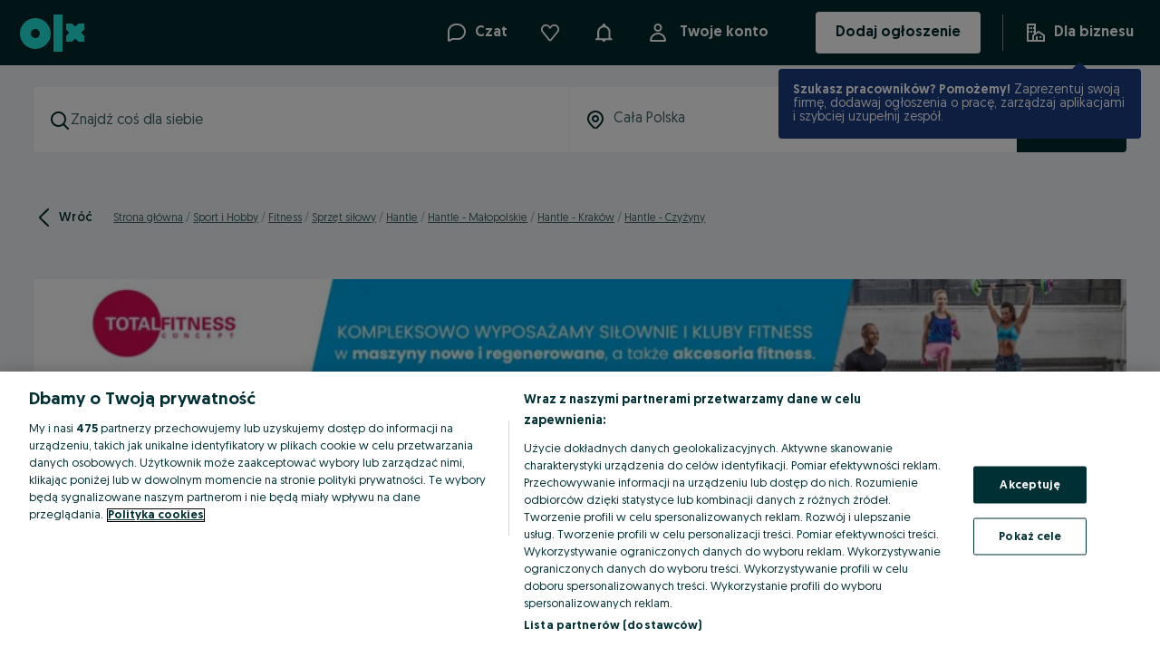

--- FILE ---
content_type: application/javascript
request_url: https://www.olx.pl/app/static/js/olxeuweb.ad-map.d23c0d6a8.chunk.js
body_size: 4296
content:
(self.__LOADABLE_LOADED_CHUNKS__=self.__LOADABLE_LOADED_CHUNKS__||[]).push([[73475],{24102:(e,t,n)=>{"use strict";n.r(t),n.d(t,{default:()=>K});var r,i,a=n(71803),s=n(42064),o=n(98283),c=n(18044),l=n.n(c),d=n(35855),h=n.n(d),u=n(33161),p=n(57766);function m(e,t){return t||(t=e.slice(0)),Object.freeze(Object.defineProperties(e,{raw:{value:Object.freeze(t)}}))}var f,v,g,x=o.default.div(r||(r=m(["\n    display: flex;\n    flex-grow: 1;\n    justify-content: flex-end;\n"]))),w=o.default.img(i||(i=m(["\n    width: 145px;\n    height: 105px;\n    display: block;\n    object-fit: cover;\n    cursor: pointer;\n"]))),j=e=>{var{pathName:t,marker:n=!1,track:r,history:i,openMap:a,isPostingPreview:s}=e,o=n?h():l();return(0,p.jsx)(x,{className:"qa-static-ad-map-container",onClick:()=>{s||(r("map_click"),a(),i.push(window.location.pathname,u.$.MAP_OPEN))},children:(0,p.jsx)(w,{src:o,alt:t})})},b=n(81207),y=n(62420),P=n(46889),k=n(12361),A=n(45040),M=n(90845),N=n(46070),z=n(41226),L=n(68827);function O(e,t){return t||(t=e.slice(0)),Object.freeze(Object.defineProperties(e,{raw:{value:Object.freeze(t)}}))}var S=(0,o.default)(k.T.Section)(f||(f=O(["\n    height: ",";\n    display: flex;\n    flex-direction: row;\n    justify-content: center;\n    align-items: center;\n    background-color: white;\n    z-index: ",";\n    overflow: visible;\n    top: 0;\n    left: 0;\n    position: fixed;\n    width: 100%;\n    margin: 0;\n    padding: 0 !important;\n"])),(e=>{var{isDesktop:t}=e;return t?"".concat(L.sM,"px"):"56px"}),(e=>{var{theme:t}=e;return t.zIndices.fixed})),_=(0,o.default)(z.zx)(v||(v=O(["\n    padding: 0;\n    height: 100%;\n    display: flex;\n    justify-content: center;\n    align-items: center;\n    align-self: flex-start;\n    background: transparent;\n    padding: 0 ",";\n    cursor: pointer;\n"])),(e=>{var{theme:t}=e;return t.space[16]})),E=(0,o.default)(N.H1)(g||(g=O(["\n    font-size: ",";\n    line-height: ",";\n    white-space: nowrap;\n    overflow: hidden;\n    text-overflow: ellipsis;\n    margin: 0 auto;\n    font-weight: ",";\n    transform: translateX(-",");\n"])),(e=>{var{theme:t}=e;return t.fontSizes[20]}),(e=>{var{theme:t}=e;return t.lineHeights[22]}),(e=>{var{theme:t}=e;return t.fontWeights[500]}),(e=>{var{theme:t}=e;return t.space[8]}));function D(e){var{title:t,onGoBack:n,isDesktop:r}=e,i=(0,M.useIntl)();return(0,p.jsxs)(S,{isDesktop:r,children:[(0,p.jsx)(_,{"aria-label":i.formatMessage({id:"message.close",defaultMessage:"Close"}),onClick:n,type:"button",variant:"flat",children:(0,p.jsx)(A.default,{size:24})}),(0,p.jsx)(E,{children:t})]})}var C,B=n(8354);function T(e,t,n){return(t=function(e){var t=function(e,t){if("object"!=typeof e||!e)return e;var n=e[Symbol.toPrimitive];if(void 0!==n){var r=n.call(e,t);if("object"!=typeof r)return r;throw new TypeError("@@toPrimitive must return a primitive value.")}return String(e)}(e,"string");return"symbol"==typeof t?t:t+""}(t))in e?Object.defineProperty(e,t,{value:n,enumerable:!0,configurable:!0,writable:!0}):e[t]=n,e}var $,q,I=(0,o.default)(k.T.Section)(C||($=["\n    margin: 0;\n    padding: "," 0;\n    margin-bottom: ",";\n    position: relative;\n    display: flex;\n    align-items: center;\n    justify-content: space-between;\n\n    ","\n    gap: ",";\n"],q||(q=$.slice(0)),C=Object.freeze(Object.defineProperties($,{raw:{value:Object.freeze(q)}}))),(e=>{var{theme:t}=e;return t.space[24]}),(e=>{var{theme:t}=e;return t.space[8]}),(e=>{var{isAccurate:t}=e;return t&&"flex-wrap: wrap-reverse;"}),(e=>{var{theme:t}=e;return t.space[8]}));class H extends a.Component{constructor(){super(...arguments),T(this,"state",{isOpen:!1}),T(this,"handleState",(e=>{e===u.$.MAP_OPEN?this.setState({isOpen:!0}):this.setState({isOpen:!1})})),T(this,"handleMapClick",(()=>{this.setState({isOpen:!0})})),T(this,"blockTouchMove",(e=>{var{isOpen:t}=this.state;if(!t)return!0;e.preventDefault()}))}componentDidMount(){var{history:e,isPostingPreview:t}=this.props;t||(window.addEventListener("touchmove",this.blockTouchMove),this.handleState(e.location.state),this.historyListener=e.listen((e=>{this.handleState(e.state)})))}componentWillUnmount(){this.props.isPostingPreview||(window.removeEventListener("touchmove",this.blockTouchMove),this.historyListener())}render(){var{map:e,marker:t=!1,adLocation:n,track:r,history:i,adTitle:a,isPostingPreview:o,isPreviewActive:c,className:l,config:{appConfig:{mapApi:d,platform:h}}}=this.props,{isOpen:u}=this.state;return(0,p.jsxs)(I,{className:l,isAccurate:t,children:[u&&(0,p.jsx)(D,{title:a,onGoBack:i.goBack,isDesktop:h===s.t4.DESKTOP}),(0,p.jsx)(b.T,{districtName:n.districtName,cityName:n.cityName,regionName:n.regionName,locationLat:e.lat,locationLon:e.lon,hasAccurateLocation:t}),(0,p.jsx)(j,{pathName:n.pathName,history:i,openMap:this.handleMapClick,track:r,isPostingPreview:o,marker:t}),(0,p.jsx)(y.C,{children:(0,p.jsx)(P.Z,{map:e,mapApi:d,adLocation:n,showMap:u,isPreviewActive:c,marker:t})})]})}}var K=(0,B.Rh)(H)},81207:(e,t,n)=>{"use strict";n.d(t,{M:()=>_,T:()=>E});var r,i,a,s,o,c,l,d,h=n(71803),u=n(98283),p=n(46070),m=n(58844),f=n(11220),v=n(24364),g=n.n(v),x=n(90845),w=n(61096),j=n(93949),b=n(57766);function y(e,t){return t||(t=e.slice(0)),Object.freeze(Object.defineProperties(e,{raw:{value:Object.freeze(t)}}))}var P=u.default.div(r||(r=y(["\n    display: flex;\n    ","\n    padding-right: ",";\n    ","\n"])),(e=>{var{isAccurate:t}=e;return t&&"flex: 1;"}),(e=>{var{theme:t}=e;return t.sizes[16]}),(e=>{var{isAccurate:t}=e;return t?"align-self: flex-end;":"align-self: flex-start;"})),k=(0,u.default)(p.P2)(i||(i=y(["\n    font-weight: ",";\n    line-height: ",";\n    word-break: break-word;\n"])),(e=>{var{theme:t}=e;return t.fontWeights[700]}),(e=>{var{theme:t}=e;return t.lineHeights[18]})),A=(0,u.default)(p.P3)(a||(a=y(["\n    color: ",";\n"])),(e=>{var{theme:t}=e;return t.colors.$05_gray})),M=(0,u.default)(p.P2)(s||(s=y(["\n    display: inline-block;\n"]))),N=(0,u.default)(m.default)(o||(o=y(["\n    ","\n"])),(e=>{var{theme:t}=e;return"\n        min-height: ".concat(t.sizes[24],";\n        min-width: ").concat(t.sizes[24],";\n        width: ").concat(t.sizes[24],";\n        height: ").concat(t.sizes[24],";\n        margin-right: ").concat(t.space[8],";\n    ")})),z=(0,u.default)(j.V)(c||(c=y(["\n    border-radius: 18px;\n    font-weight: 400;\n    text-transform: none;\n    letter-spacing: normal;\n    ","\n    & div:not(:first-of-type) {\n        margin-left: 0;\n    }\n"])),(e=>{var{theme:t}=e;return"\n        padding-left: ".concat(t.space[10],";\n        padding-right: ").concat(t.space[10],";\n        gap: ").concat(t.space[8],";\n        white-space: nowrap;\n    ")})),L=u.default.div(l||(l=y(["\n    ","\n"])),(e=>{var{theme:t}=e;return"\n      display: flex;\n      flex-direction: row-reverse;\n      gap: ".concat(t.sizes[8],";\n      align-items: center;\n      margin-top: ").concat(t.sizes[16],";\n      justify-content: start;\n  ")})),O=(0,u.default)(w.default)(d||(d=y(["\n    ","\n"])),(e=>{var{theme:t}=e;return"\n        color: ".concat(t.colors.$01_white,";\n    ")}));function S(e){return e*(Math.PI/180)}function _(e,t,n,r){var i=S(n-e),a=S(r-t),s=Math.sin(i/2)*Math.sin(i/2)+Math.cos(S(e))*Math.cos(S(n))*Math.sin(a/2)*Math.sin(a/2);return 2*Math.atan2(Math.sqrt(s),Math.sqrt(1-s))*6371}function E(e){var{cityName:t,regionName:n,locationLat:r,locationLon:i,districtName:a,hasAccurateLocation:s=!1}=e,o=(0,x.useIntl)(),{user:c}=h.useContext(f.St),l=g()(c,"userLocation.lat",void 0),d=g()(c,"userLocation.lon",void 0),u=[l,d].every(Boolean)?_(l,d,r,i):null;return null==u||u<=0?(0,b.jsx)(D,{districtName:a,cityName:t,regionName:n,hasAccurateLocation:s}):u<1?(0,b.jsx)(D,{districtName:a,cityName:t,regionName:n,hasAccurateLocation:s,children:(0,b.jsx)(A,{"data-testid":"distance-field",children:o.formatMessage({id:"ad.details.distance.short",defaultMessage:"{distance}m from you"},{distance:Math.round(1e3*u)})})}):(0,b.jsx)(D,{districtName:a,cityName:t,regionName:n,hasAccurateLocation:s,children:(0,b.jsx)(A,{"data-testid":"distance-field",children:o.formatMessage({id:"ad.details.distance",defaultMessage:"{distance}km from you"},{distance:Math.round(u)})})})}function D(e){var{cityName:t,regionName:n,children:r,districtName:i,hasAccurateLocation:a=!1}=e,s=(0,x.useIntl)();return(0,b.jsx)(h.Fragment,{children:(0,b.jsxs)(P,{isAccurate:a,children:[(0,b.jsx)(N,{}),(0,b.jsxs)("div",{children:[(0,b.jsxs)(k,{children:[t,", ",(0,b.jsx)(M,{as:"span",variant:"bold",children:i})]}),(0,b.jsx)(p.P3,{children:n}),(0,b.jsxs)(L,{children:[r,a&&(0,b.jsx)(z,{prefixIcon:()=>(0,b.jsx)(O,{size:16}),content:s.formatMessage({id:"jobAd.accurateLocation",defaultMessage:"Accurate location"})})]})]})]})})}},46889:(e,t,n)=>{"use strict";var r,i,a,s,o,c=n(71803),l=n(98283),d=n(65053),h=n(76847),u=n(57379),p=n.n(u),m=n(6014),f=n(46070),v=n(57766);function g(e,t){return t||(t=e.slice(0)),Object.freeze(Object.defineProperties(e,{raw:{value:Object.freeze(t)}}))}var x=(0,d.ZP)({resolved:{},chunkName:()=>"olxeuweb.google-map",isReady(e){var t=this.resolve(e);return!0===this.resolved[t]&&!!n.m[t]},importAsync:()=>Promise.all([n.e(62982),n.e(96342)]).then(n.bind(n,61802)),requireAsync(e){var t=this.resolve(e);return this.resolved[t]=!1,this.importAsync(e).then((e=>(this.resolved[t]=!0,e)))},requireSync(e){var t=this.resolve(e);return n(t)},resolve:()=>61802},{ssr:!1}),w=l.default.div(r||(r=g(["\n    position: fixed;\n    width: 100%;\n    height: 100%;\n    z-index: 1022;\n    left: 0;\n    bottom: 0;\n    background: ",";\n"])),(e=>{var{theme:t}=e;return t.colors.$01_white})),j=l.default.div(i||(i=g(["\n    position: absolute;\n    top: 0;\n    bottom: ",";\n    left: 0;\n    width: 100%;\n"])),(e=>{var{theme:t}=e;return t.space[48]})),b=l.default.div(a||(a=g(["\n    padding: 0 ",";\n    background-color: ",";\n    font-size: ",";\n    letter-spacing: 0.4px;\n    line-height: ",";\n    width: 100%;\n    position: absolute;\n    text-align: left;\n    bottom: 0;\n    height: ",";\n    border-top: 1px solid ",";\n    display: flex;\n    align-items: center;\n"])),(e=>{var{theme:t}=e;return t.space[16]}),(e=>{var{theme:t}=e;return t.colors.$01_white}),(e=>{var{theme:t}=e;return t.fontSizes[12]}),(e=>{var{theme:t}=e;return t.lineHeights[42]}),(e=>{var{theme:t}=e;return t.space[48]}),(e=>{var{theme:t}=e;return t.colors.$05_gray})),y=(0,l.default)(h.JO)(s||(s=g(["\n    margin-right: ",";\n"])),(e=>{var{theme:t}=e;return t.space[8]})),P=(0,l.default)(f.P4)(o||(o=g(["\n    color: ",";\n    width: 80%;\n    white-space: nowrap;\n    text-overflow: ellipsis;\n    overflow: hidden;\n    display: inline-block;\n    line-height: unset;\n"])),(e=>{var{theme:t}=e;return t.colors.$07_charcoal}));class k extends c.Component{componentDidUpdate(){var{showMap:e}=this.props;e?(0,m.s)(m.S.DISABLED):!this.props.isPreviewActive&&(0,m.s)(m.S.ENABLED)}componentWillUnmount(){(0,m.s)(m.S.ENABLED)}render(){var{showMap:e,marker:t=!1,mapApi:{google:n},map:r,adLocation:i}=this.props;return e&&null!=n&&n.apiKey?(0,v.jsxs)(w,{"data-testid":"qa-map-overlay-visible","data-cy":"map-overlay-visible",children:[(0,v.jsx)(j,{children:(0,v.jsx)(x,{apiKey:n.apiKey,map:r,overlay:!0,useMarker:t,fallback:(0,v.jsx)("div",{})})}),(0,v.jsxs)(b,{children:[(0,v.jsx)(y,{name:p(),size:"13px",color:"#a0a0a0"}),(0,v.jsx)(P,{as:"span",children:i.pathName})]})]}):(0,v.jsx)("div",{"data-testid":"qa-map-overlay-hidden"})}}t.Z=k},33161:(e,t,n)=>{"use strict";n.d(t,{$:()=>r,A:()=>i});var r={DISABLED:"disabled",ENABLED:"enabled",GALLERY_OPEN:"gallery_open",MAP_OPEN:"map_open"},i=/https?:\/\/(www|m\.)?olx\.[a-z]{2,3}(\/.*)?/},18044:(e,t,n)=>{e.exports=n.p+"static/media/staticmap.65e20ad98.svg"},35855:(e,t,n)=>{e.exports=n.p+"static/media/staticmapwithmarker.057edc032.svg"},57379:e=>{e.exports={attributes:{xmlns:"http://www.w3.org/2000/svg",width:"10",height:"13",viewBox:"0 0 10 13"},content:'<path fill="currentColor" fill-rule="evenodd" d="M4.807 0C2.15 0 0 2.034 0 4.55 0 7.963 4.807 13 4.807 13s4.808-5.037 4.808-8.45C9.615 2.035 7.465 0 4.807 0zm0 6c-.884 0-1.602-.672-1.602-1.5S3.923 3 4.807 3c.885 0 1.603.672 1.603 1.5S5.692 6 4.807 6z"/>'}},62420:(e,t,n)=>{"use strict";n.d(t,{C:()=>c,P:()=>o});var r=n(71803),i=n(44294),a=n(2697),s=n(16586),o=function(e){var t=e.src,n=e.srcSet,s=e.sizes,o=e.as,c=void 0===o?"image":o,l=e.fetchPriority,d=void 0===l?"auto":l;return(0,a.i)()?null:r.createElement(i.ql,null,r.createElement("link",{rel:"preload",as:c,href:t,imagesrcset:n,imagesizes:s,fetchpriority:d}))},c=function(e){var t=e.children;return(0,s.u)()&&t}}}]);
//# sourceMappingURL=olxeuweb.ad-map.d23c0d6a8.chunk.js.map

--- FILE ---
content_type: application/javascript
request_url: https://www.olx.pl/app/static/js/14038.330d41109.chunk.js
body_size: 18439
content:
(self.__LOADABLE_LOADED_CHUNKS__=self.__LOADABLE_LOADED_CHUNKS__||[]).push([[14038],{719:(e,r,t)=>{"use strict";t.d(r,{Cp:()=>p,Iv:()=>u,Vf:()=>c});var n=t(49837),a={name:"Imovirtual",code:"imovirtual",external:!0,logoName:"imovirtual"},o={name:"Storia",code:"storia",external:!0,logoName:"storia"},i={olxpl:{name:"OLX",code:"olxpl",logoName:null,external:!0,nofollow:!0},otomoto_pl_form:{name:"Otomoto",code:"otomoto_pl_form",external:!0,logoName:"otomoto"},otodom_pl:{name:"Otodom",code:"otodom_pl",external:!0,logoName:"otodom"},autovit:{name:"Autovit",code:"autovit",external:!0,logoName:"autovit"},storia:o,imovirtual:a,standvirtual:{name:"Standvirtual",code:"standvirtual",external:!0,logoName:"standvirtual"},crm:{olxro:o,olxpt:a},mercury:{olxpt:a}},s=["otodom_pl","otomoto_pl_form","imovirtual"],c=(e,r)=>{if(r&&r.code in i){var t=r.code;if("crm"===t){if("olxpt"===e||"olxro"===e)return i[t][e]}else{if("mercury"!==t)return i[t];if("olxpt"===e)return i[t][e]}}},l=(e,r)=>{var t,n=e.code,a="crm"!==n&&"mercury"!==n||"olxpt"!==r?n:null===(t=i[n][r])||void 0===t?void 0:t.code;return s.includes(a)},u=e=>{var{siteCode:r}=(0,n.MG)();if(!e)return{hasPartnerSupport:!1,isExternal:!1,isSharedAccount:!1};var t=c(r,e);return{isExternal:!(null==t||!t.external),hasPartnerSupport:!!t,partnerData:t,isSharedAccount:l(e,r)}},d=[i.otomoto_pl_form.code,i.autovit.code,i.standvirtual.code],p=e=>{var r;return d.includes(null!==(r=null==e?void 0:e.code)&&void 0!==r?r:"")}},43419:(e,r,t)=>{"use strict";t.r(r);var n,a,o,i={fragment:{argumentDefinitions:n=[{defaultValue:null,kind:"LocalArgument",name:"adId"}],kind:"Fragment",metadata:null,name:"LegacyAdvertGPSRQuery",selections:o=[{alias:null,args:[{kind:"Variable",name:"id",variableName:"adId"}],concreteType:"LegacyAdvert",kind:"LinkedField",name:"clientCompatibleLegacyAdvert",plural:!1,selections:[{alias:null,args:null,kind:"ScalarField",name:"_nodeId",storageKey:null},{alias:null,args:null,concreteType:"Gpsr",kind:"LinkedField",name:"gpsr",plural:!1,selections:[{alias:null,args:null,concreteType:"GpsrEntity",kind:"LinkedField",name:"manufacturer",plural:!1,selections:a=[{alias:null,args:null,kind:"ScalarField",name:"address",storageKey:null},{alias:null,args:null,kind:"ScalarField",name:"country",storageKey:null},{alias:null,args:null,kind:"ScalarField",name:"email",storageKey:null},{alias:null,args:null,kind:"ScalarField",name:"name",storageKey:null}],storageKey:null},{alias:null,args:null,concreteType:"GpsrEntity",kind:"LinkedField",name:"contactPerson",plural:!1,selections:a,storageKey:null},{alias:null,args:null,kind:"ScalarField",name:"warningAndSafety",storageKey:null}],storageKey:null}],storageKey:null}],type:"Query",abstractKey:null},kind:"Request",operation:{argumentDefinitions:n,kind:"Operation",name:"LegacyAdvertGPSRQuery",selections:o},params:{cacheID:"0978b495d92fd9c7d63e2c31ec297b1a",id:null,metadata:{},name:"LegacyAdvertGPSRQuery",operationKind:"query",text:"query LegacyAdvertGPSRQuery(\n  $adId: Int!\n) {\n  clientCompatibleLegacyAdvert(id: $adId) {\n    _nodeId\n    gpsr {\n      manufacturer {\n        address\n        country\n        email\n        name\n      }\n      contactPerson {\n        address\n        country\n        email\n        name\n      }\n      warningAndSafety\n    }\n  }\n}\n"},hash:"1dc1ec662917aabd71e7fca09eceb714"};r.default=i},17397:(e,r,t)=>{"use strict";t.d(r,{C4:()=>d,MC:()=>v,Sn:()=>p,gj:()=>u});var n,a,o,i,s=t(98283),c=t(41226);function l(e,r){return r||(r=e.slice(0)),Object.freeze(Object.defineProperties(e,{raw:{value:Object.freeze(r)}}))}var u=s.default.div(n||(n=l(["\n    display: flex;\n    align-items: center;\n    justify-content: ",";\n    border-top: ",";\n    padding-top: ",";\n    margin-top: ",";\n"])),(e=>{var{isDesktop:r}=e;return r?"flex-start":"center"}),(e=>{var{theme:r,isDesktop:t}=e;return t?"none":"".concat(r.borderWidths[1]," ").concat(r.borderStyles.solid," ").concat(r.colors["borders-global-tertiary"])}),(e=>{var{theme:r,isDesktop:t}=e;return t?r.space[0]:r.space[16]}),(e=>{var{theme:r,isDesktop:t}=e;return t?r.space[0]:r.space[16]})),d=s.default.div(a||(a=l(["\n    display: flex;\n    justify-content: space-between;\n    overflow: hidden;\n    flex-direction: ",";\n    border-radius: 8px;\n    border: ",";\n"])),(e=>{var{isDesktop:r}=e;return r?"row":"column-reverse"}),(e=>{var{theme:r}=e;return"".concat(r.borderWidths[1]," ").concat(r.borderStyles.solid," ").concat(r.colors["borders-global-tertiary"])})),p=(0,s.default)(c.zx)(o||(o=l(["\n    font-size: ",";\n    padding-left: ",";\n"])),(e=>{var{theme:r}=e;return r.fontSizes[16]}),(e=>{var{theme:r}=e;return r.space[0]})),v=s.default.div(i||(i=l(["\n    display: flex;\n    flex-direction: column;\n    min-width: ",";\n    padding: ",";\n    gap: ",";\n"])),(e=>{var{isDesktop:r}=e;return r?"360px":"auto"}),(e=>{var{theme:r,isDesktop:t}=e;return t?"".concat(r.space[16]," ").concat(r.space[24]):r.space[16]}),(e=>{var{theme:r,isDesktop:t}=e;return t?"".concat(r.space[32]):r.space[0]}))},8578:(e,r,t)=>{"use strict";t.d(r,{B:()=>j});t(71803);var n=t(17397),a=t(90845),o=t(59819),i=t(65053),s=t(81549),c=t(4176),l=t(62982),u=t(62510),d=t(4677),p=t(60465),v=t(42064),f=t(89379),g=t(13241),m=t(57766);function y(e,r){var t=Object.keys(e);if(Object.getOwnPropertySymbols){var n=Object.getOwnPropertySymbols(e);r&&(n=n.filter((function(r){return Object.getOwnPropertyDescriptor(e,r).enumerable}))),t.push.apply(t,n)}return t}function h(e,r,t){return(r=function(e){var r=function(e,r){if("object"!=typeof e||!e)return e;var t=e[Symbol.toPrimitive];if(void 0!==t){var n=t.call(e,r||"default");if("object"!=typeof n)return n;throw new TypeError("@@toPrimitive must return a primitive value.")}return("string"===r?String:Number)(e)}(e,"string");return"symbol"==typeof r?r:r+""}(r))in e?Object.defineProperty(e,r,{value:t,enumerable:!0,configurable:!0,writable:!0}):e[r]=t,e}var b=["places"],x=(0,i.ZP)({resolved:{},chunkName:()=>"olxeuweb.services.ad-location-map",isReady(e){var r=this.resolve(e);return!0===this.resolved[r]&&!!t.m[r]},importAsync:()=>Promise.resolve().then(t.bind(t,13241)),requireAsync(e){var r=this.resolve(e);return this.resolved[r]=!1,this.importAsync(e).then((e=>(this.resolved[r]=!0,e)))},requireSync(e){var r=this.resolve(e);return t(r)},resolve:()=>13241},{ssr:!1}),j=()=>{var e,r,t,i,{appConfig:j,tracker:O,adDetailsUtils:w,PWAutils:P}=(0,o.y)(),{dispatchToastMessage:S}=P,[E]=(0,p.useCategories)(),{locationDetails:A,preferencesLocation:C,sellerId:k,userId:I,cityId:D,regionId:_,districtId:T,adId:N,categoryId:M}=w,{formatMessage:L}=(0,a.useIntl)(),{openDialog:z}=(0,c.bZ)(g.LOCATION_MODAL),{trackEvent:F}=O,{isLoaded:R}=(0,l.Db)({googleMapsApiKey:null!==(e=null===(r=j.mapApi)||void 0===r||null===(t=r.google)||void 0===t?void 0:t.apiKey)&&void 0!==e?e:"",libraries:b}),{platform:U,mapApi:Z}=j,B=U===v.t4.DESKTOP,V="exact"===(null==C?void 0:C.type),{locationLat:Q,locationLon:G,cityName:K,districtName:q,regionName:$}=A||{},{street:W,buildingNo:Y}=(null==C?void 0:C.address)||{},H=(0,u.U)(V,W,Y,K,q),X=function(e){for(var r=1;r<arguments.length;r++){var t=null!=arguments[r]?arguments[r]:{};r%2?y(Object(t),!0).forEach((function(r){h(e,r,t[r])})):Object.getOwnPropertyDescriptors?Object.defineProperties(e,Object.getOwnPropertyDescriptors(t)):y(Object(t)).forEach((function(r){Object.defineProperty(e,r,Object.getOwnPropertyDescriptor(t,r))}))}return e}({user_id:I,category_id:M,platform:U,ad_id:N,touch_point_page:d.f.adPage,city_id:D,region_id:_,district_id:T,seller_id:k},(0,f._)(E,M)),J=()=>{z(),F(d.s.seeLocationButton,X)};return(0,m.jsxs)(n.C4,{isDesktop:B,children:[(0,m.jsxs)(n.MC,{isDesktop:B,children:[(0,m.jsx)(s.Z,{cityName:K,districtName:q,regionName:$,street:W,buildingNo:Y,isExactLocation:V,onClickCopy:()=>{F(d.s.copyLocationAddress,X),null==S||S(L({id:"service.exact.location.address.copy.message",defaultMessage:"Address copied to clipboard"}),3e3,"center")}}),(0,m.jsx)(n.gj,{isDesktop:B,children:(0,m.jsx)(n.Sn,{variant:"tertiary",onClick:J,children:L({id:"service.exact.location.address.link",defaultMessage:"See location on the map"})})})]}),R&&(null==Z||null===(i=Z.google)||void 0===i?void 0:i.apiKey)&&(0,m.jsx)(x,{map:{lat:Q,lon:G,zoom:V?17:13},isDesktop:B,isExactLocation:V,locationDetailsForMap:H,onOpenMap:J,dataForTrackEvent:X})]})}},32735:(e,r,t)=>{"use strict";t.d(r,{C4:()=>d,MC:()=>v,Sn:()=>p,gj:()=>u});var n,a,o,i,s=t(98283),c=t(41226);function l(e,r){return r||(r=e.slice(0)),Object.freeze(Object.defineProperties(e,{raw:{value:Object.freeze(r)}}))}var u=s.default.div(n||(n=l(["\n    text-align: center;\n"]))),d=s.default.div(a||(a=l(["\n    display: flex;\n    flex-direction: column;\n    overflow: hidden;\n    gap: ",";\n"])),(e=>{var{theme:r}=e;return r.space[8]})),p=(0,s.default)(c.zx)(o||(o=l(["\n    font-size: ",";\n    margin: 0 auto;\n"])),(e=>{var{theme:r}=e;return r.fontSizes[16]})),v=s.default.div(i||(i=l(["\n    display: flex;\n    justify-content: space-between;\n    gap: ",";\n"])),(e=>{var{theme:r}=e;return r.space[16]}))},38337:(e,r,t)=>{"use strict";t.d(r,{G:()=>j});t(71803);var n=t(32735),a=t(90845),o=t(59819),i=t(65053),s=t(81549),c=t(4176),l=t(62982),u=t(62510),d=t(4677),p=t(60465),v=t(42064),f=t(89379),g=t(13241),m=t(57766);function y(e,r){var t=Object.keys(e);if(Object.getOwnPropertySymbols){var n=Object.getOwnPropertySymbols(e);r&&(n=n.filter((function(r){return Object.getOwnPropertyDescriptor(e,r).enumerable}))),t.push.apply(t,n)}return t}function h(e,r,t){return(r=function(e){var r=function(e,r){if("object"!=typeof e||!e)return e;var t=e[Symbol.toPrimitive];if(void 0!==t){var n=t.call(e,r||"default");if("object"!=typeof n)return n;throw new TypeError("@@toPrimitive must return a primitive value.")}return("string"===r?String:Number)(e)}(e,"string");return"symbol"==typeof r?r:r+""}(r))in e?Object.defineProperty(e,r,{value:t,enumerable:!0,configurable:!0,writable:!0}):e[r]=t,e}var b=["places"],x=(0,i.ZP)({resolved:{},chunkName:()=>"olxeuweb.services.ad-location-map",isReady(e){var r=this.resolve(e);return!0===this.resolved[r]&&!!t.m[r]},importAsync:()=>Promise.resolve().then(t.bind(t,13241)),requireAsync(e){var r=this.resolve(e);return this.resolved[r]=!1,this.importAsync(e).then((e=>(this.resolved[r]=!0,e)))},requireSync(e){var r=this.resolve(e);return t(r)},resolve:()=>13241},{ssr:!1}),j=()=>{var e,r,t,i,{appConfig:j,tracker:O,adDetailsUtils:w,PWAutils:P}=(0,o.y)(),{dispatchToastMessage:S}=P,[E]=(0,p.useCategories)(),{locationDetails:A,preferencesLocation:C,sellerId:k,userId:I,cityId:D,regionId:_,districtId:T,adId:N,categoryId:M}=w,{formatMessage:L}=(0,a.useIntl)(),{openDialog:z}=(0,c.bZ)(g.LOCATION_MODAL),{trackEvent:F}=O,{isLoaded:R}=(0,l.Db)({googleMapsApiKey:null!==(e=null===(r=j.mapApi)||void 0===r||null===(t=r.google)||void 0===t?void 0:t.apiKey)&&void 0!==e?e:"",libraries:b}),{platform:U,mapApi:Z}=j,B=U===v.t4.DESKTOP,V="exact"===(null==C?void 0:C.type),{locationLat:Q,locationLon:G,cityName:K,districtName:q,regionName:$}=A||{},{street:W,buildingNo:Y}=(null==C?void 0:C.address)||{},H=(0,u.U)(V,W,Y,K,q),X=function(e){for(var r=1;r<arguments.length;r++){var t=null!=arguments[r]?arguments[r]:{};r%2?y(Object(t),!0).forEach((function(r){h(e,r,t[r])})):Object.getOwnPropertyDescriptors?Object.defineProperties(e,Object.getOwnPropertyDescriptors(t)):y(Object(t)).forEach((function(r){Object.defineProperty(e,r,Object.getOwnPropertyDescriptor(t,r))}))}return e}({user_id:I,category_id:M,platform:U,ad_id:N,touch_point_page:d.f.adPage,city_id:D,region_id:_,district_id:T,seller_id:k},(0,f._)(E,M)),J=()=>{z(),F(d.s.seeLocationButton,X)};return(0,m.jsxs)(n.C4,{children:[(0,m.jsxs)(n.MC,{isDesktop:B,children:[(0,m.jsx)(s.Z,{cityName:K,districtName:q,regionName:$,street:W,buildingNo:Y,isExactLocation:V}),R&&(null==Z||null===(i=Z.google)||void 0===i?void 0:i.apiKey)&&(0,m.jsx)(x,{map:{lat:Q,lon:G,zoom:V?17:13},isDesktop:B,isExactLocation:V,locationDetailsForMap:H,onOpenMap:J,dataForTrackEvent:X})]}),(0,m.jsx)(n.gj,{children:(0,m.jsx)(n.Sn,{variant:"tertiary",onClick:J,children:L({id:"service.exact.location.address.link",defaultMessage:"See location on the map"})})})]})}},81549:(e,r,t)=>{"use strict";t.d(r,{Z:()=>P}),t(71803);var n,a,o,i,s=t(46070),c=t(98283);function l(e,r){return r||(r=e.slice(0)),Object.freeze(Object.defineProperties(e,{raw:{value:Object.freeze(r)}}))}var u=c.default.div(n||(n=l(["\n    display: flex;\n    justify-content: space-between;\n    cursor: ",";\n"])),(e=>{var{isAside:r}=e;return r?"auto":"pointer"})),d=(0,c.default)(s.P2)(a||(a=l(["\n    font-weight: ",";\n    line-height: ",";\n    word-break: break-word;\n"])),(e=>{var{theme:r}=e;return r.fontWeights[700]}),(e=>{var{theme:r}=e;return r.lineHeights[18]})),p=c.default.div(o||(o=l(["\n    display: flex;\n    flex-direction: column;\n    gap: ",";\n"])),(e=>{var{theme:r}=e;return r.space[4]})),v=c.default.div(i||(i=l(["\n    display: flex;\n    gap: ",";\n"])),(e=>{var{theme:r}=e;return r.space[8]})),f=t(41226),g=t(14462),m=t.n(g),y=t(65586),h=t.n(y),b=t(21437),x=t.n(b),j=t(59819),O=t(57766);function w(e,r,t,n,a,o,i){try{var s=e[o](i),c=s.value}catch(e){return void t(e)}s.done?r(c):Promise.resolve(c).then(n,a)}var P=e=>{var{cityName:r,districtName:t,regionName:n,street:a,buildingNo:o,isExactLocation:i,onClickCopy:c}=e,{isAside:l}=(0,j.y)(),g=function(){var e,s=(e=function*(){if(!l){var e=i?"".concat(a," ").concat(o,", ").concat(r,", ").concat(t,", ").concat(n):"".concat(r,", ").concat(t,", ").concat(n);m()(e),c&&c()}},function(){var r=this,t=arguments;return new Promise((function(n,a){var o=e.apply(r,t);function i(e){w(o,n,a,i,s,"next",e)}function s(e){w(o,n,a,i,s,"throw",e)}i(void 0)}))});return function(){return s.apply(this,arguments)}}(),y="".concat(r).concat(t?", ".concat(t):""),b=i?"".concat(a," ").concat(o):y;return(0,O.jsxs)(u,{isAside:l,onClick:g,children:[(0,O.jsxs)(v,{children:[l&&(0,O.jsx)("img",{height:24,src:x(),alt:"Location"}),(0,O.jsxs)(p,{children:[(0,O.jsx)(d,{children:b}),(0,O.jsx)(s.P3,{children:i?y:n})]})]}),c&&(0,O.jsx)(f.zx,{variant:"flat","data-testid":"copy-address",children:(0,O.jsx)("img",{height:24,src:h(),alt:"Copy"})})]})}},13241:(e,r,t)=>{"use strict";t.r(r),t.d(r,{LOCATION_MODAL:()=>B,default:()=>V});var n,a,o,i,s,c,l,u,d,p=t(71803),v=t(62982),f=t(4176),g=t(49467),m=t(41226);function y(e,r){return r||(r=e.slice(0)),Object.freeze(Object.defineProperties(e,{raw:{value:Object.freeze(r)}}))}var h=(0,g.zo)(f.Vq)(n||(n=y(["\n    height: 100%;\n    width: 80%;\n"]))),b=g.zo.div(a||(a=y(["\n    height: 100%;\n    width: 100%;\n    margin-bottom: ",";\n"])),(e=>{var{theme:r}=e;return r.space[24]})),x=g.zo.div(o||(o=y(["\n    display: flex;\n    box-sizing: border-box;\n    min-width: ",";\n    max-height: ",";\n    border-radius: ",";\n    overflow: hidden;\n    * {\n        cursor: pointer;\n    }\n"])),(e=>{var{isDesktop:r,isAside:t}=e;return t?"145px":r?"408px":"auto"}),(e=>{var{isAside:r}=e;return r?"105px":"100%"}),(e=>{var{isAside:r}=e;return r?"8px":"0"})),j=g.zo.div(i||(i=y([""]))),O=(0,g.zo)(f.a7)(s||(s=y(["\n    margin: ",";\n    padding: ",";\n    display: flex;\n    align-items: start;\n    max-height: 100%;\n    height: 100%;\n"])),(e=>{var{theme:r}=e;return r.space[24]}),(e=>{var{theme:r}=e;return"".concat(r.space[48]," ").concat(r.space[0]," ").concat(r.space[0]," ").concat(r.space[0])})),w=g.zo.div(c||(c=y(["\n    height: 100vh;\n    width: 100%;\n    position: fixed;\n    z-index: ",";\n    top: 0;\n    left: 0;\n    overflow: hidden;\n"])),(e=>{var{theme:r}=e;return r.zIndices.modal})),P=g.zo.div(l||(l=y(["\n    height: 100%;\n    width: 100%;\n"]))),S=g.zo.div(u||(u=y(["\n    position: absolute;\n    bottom: 0;\n    left: 0;\n    right: 0;\n    padding: ",";\n    text-align: center;\n    background: ",";\n"])),(e=>{var{theme:r}=e;return r.space[24]}),(e=>{var{theme:r}=e;return r.colors["background-global-primary"]})),E=(0,g.zo)(m.zx)(d||(d=y(["\n    position: absolute;\n    z-index: 1;\n    margin: ",";\n    background: ",";\n\n    &[data-button-variant='circle'] {\n        --borderColor: ",";\n    }\n"])),(e=>{var{theme:r}=e;return r.space[16]}),(e=>{var{theme:r}=e;return r.colors["background-global-primary"]}),(e=>{var{theme:r}=e;return r.colors["background-global-primary"]})),A=t(71256),C=t(4677),k=t(59819),I=t(58225),D=t.n(I),_=t(45612),T=t.n(_),N=t(55592),M=t.n(N),L=t(60391),z=t.n(L),F=t(57766);function R(e,r){var t=Object.keys(e);if(Object.getOwnPropertySymbols){var n=Object.getOwnPropertySymbols(e);r&&(n=n.filter((function(r){return Object.getOwnPropertyDescriptor(e,r).enumerable}))),t.push.apply(t,n)}return t}function U(e){for(var r=1;r<arguments.length;r++){var t=null!=arguments[r]?arguments[r]:{};r%2?R(Object(t),!0).forEach((function(r){Z(e,r,t[r])})):Object.getOwnPropertyDescriptors?Object.defineProperties(e,Object.getOwnPropertyDescriptors(t)):R(Object(t)).forEach((function(r){Object.defineProperty(e,r,Object.getOwnPropertyDescriptor(t,r))}))}return e}function Z(e,r,t){return(r=function(e){var r=function(e,r){if("object"!=typeof e||!e)return e;var t=e[Symbol.toPrimitive];if(void 0!==t){var n=t.call(e,r);if("object"!=typeof n)return n;throw new TypeError("@@toPrimitive must return a primitive value.")}return String(e)}(e,"string");return"symbol"==typeof r?r:r+""}(r))in e?Object.defineProperty(e,r,{value:t,enumerable:!0,configurable:!0,writable:!0}):e[r]=t,e}var B="LOCATION_MODAL",V=e=>{var{map:r,isDesktop:t,isExactLocation:n,locationDetailsForMap:a,onOpenMap:o,dataForTrackEvent:i}=e,{isOpen:s,closeDialog:c}=(0,f.bZ)(B),{tracker:l,isAside:u}=(0,k.y)(),{trackEvent:d}=l,{lat:g,lon:m,zoom:y}=r,I=(0,p.useMemo)((()=>({lat:g,lng:m})),[g,m]),_=(0,p.useMemo)((()=>({fillColor:"#3A77FF33",fillOpacity:.8,strokeColor:"#3A77FF33",strokeOpacity:1,strokeWeight:1})),[]),N=()=>{c(),d(C.s.exitMap,i)},L=s?1.5:.5,R=(()=>{if(s){var e=n?new google.maps.Point(32,64):new google.maps.Point(32,32);return{url:n?M():D(),anchor:e}}var r=n?new google.maps.Point(24,48):new google.maps.Point(24,24);return{url:n?z():T(),anchor:r}})(),Z=()=>(0,F.jsxs)(v.b6,{zoom:y,center:I,options:{disableDefaultUI:!0,zoomControl:s,zoomControlOptions:{position:t?google.maps.ControlPosition.RIGHT_BOTTOM:google.maps.ControlPosition.RIGHT_CENTER},clickableIcons:!1,isFractionalZoomEnabled:!0,gestureHandling:s?"cooperates":"none",maxZoom:y?y+2:void 0,minZoom:y?y-(n?4:1):void 0},mapContainerStyle:s?{height:"100%"}:{height:"100%",minHeight:116,width:"100%",borderBottomLeftRadius:4,borderBottomRightRadius:4},children:[!n&&(0,F.jsx)(v.Cd,{center:I,radius:1e3*(L||1.5),options:U(U({},_),{},{clickable:!1})}),(0,F.jsx)(v.Jx,{position:I,icon:R,options:{clickable:!1}})]});return s?t?(0,F.jsx)(h,{id:B,onDialogClose:N,children:(0,F.jsxs)(O,{"data-testid":"dialog-body-desktop",children:[(0,F.jsx)(b,{children:Z()}),(0,F.jsx)(j,{children:a})]})}):(0,F.jsxs)(w,{"data-testid":"body-mobile",children:[(0,F.jsx)(E,{prefixIcon:A.default,variant:"circle","aria-label":"Close",onClick:N}),(0,F.jsx)(P,{children:Z()}),(0,F.jsx)(S,{children:a})]}):(0,F.jsx)(x,{isAside:u,"data-testid":"open-dialog",onClick:o,isDesktop:t,children:Z()})}},1254:(e,r,t)=>{"use strict";t.d(r,{j:()=>n});var n=e=>{var{exactLocationPreferences:r,servicesConfigForMapLocation:t,isMobile:n=!1}=e,{preferences:a,renderExactLocationWidget:o}=t;if(o&&null!=a&&a.location)return{showExactLocationMapWidget:o,showExactLocationAsideMapWidget:!1,location:a.location};var{location:i,showExactLocation:s}=r;return s?{showExactLocationMapWidget:n&&s,showExactLocationAsideMapWidget:s,location:i}:{showExactLocationMapWidget:!1,showExactLocationAsideMapWidget:!1}}},51625:(e,r,t)=>{"use strict";t.d(r,{s:()=>g});var n=t(42064),a=t(71803),o=t(29483),i=t(58560),s=t(16228),c=t(49837),l=t(5608),u=t(57936);function d(e,r){var t=Object.keys(e);if(Object.getOwnPropertySymbols){var n=Object.getOwnPropertySymbols(e);r&&(n=n.filter((function(r){return Object.getOwnPropertyDescriptor(e,r).enumerable}))),t.push.apply(t,n)}return t}function p(e,r,t){return(r=function(e){var r=function(e,r){if("object"!=typeof e||!e)return e;var t=e[Symbol.toPrimitive];if(void 0!==t){var n=t.call(e,r);if("object"!=typeof n)return n;throw new TypeError("@@toPrimitive must return a primitive value.")}return String(e)}(e,"string");return"symbol"==typeof r?r:r+""}(r))in e?Object.defineProperty(e,r,{value:t,enumerable:!0,configurable:!0,writable:!0}):e[r]=t,e}function v(e,r,t,n,a,o,i){try{var s=e[o](i),c=s.value}catch(e){return void t(e)}s.done?r(c):Promise.resolve(c).then(n,a)}function f(e){return function(){var r=this,t=arguments;return new Promise((function(n,a){var o=e.apply(r,t);function i(e){v(o,n,a,i,s,"next",e)}function s(e){v(o,n,a,i,s,"throw",e)}i(void 0)}))}}var g=e=>{var{adId:r,category:t}=e,[v,g]=(0,a.useState)(!1),[m,y]=(0,a.useState)(void 0),{env:h,locale:b}=(0,c.MG)(),{isFeatureFlag:x}=(0,i.Z)(),j=x(u.h.exactMapLocationAdView),O=(0,a.useCallback)(f((function*(){if(r&&j&&(null==t?void 0:t.type)===l.a.realEstate){var e=h===n.Vh.Development||h===n.Vh.Staging?"stg":"prd",a="https://exact-location-backend.".concat(e,".01.eu-west-1.eu.olx.org/api/v1/offers/").concat(r,"?representation=public");try{g(!0);var i=yield fetch(a,{headers:{"olx-locale":b}});if(!i.ok){if(404===i.status&&(yield i.json()).errors.find((e=>"OFFER_NOT_FOUND"===e.code)))return;throw new Error("HTTP error! Status: ".concat(i.status))}var c=yield i.json();y(c)}catch(e){(0,o.captureExceptionNewRelic)({exception:e}),s.Z.createPageAction("REAL_ESTATE_EXACT_LOCATION_AD_VIEW_PAGE_ACTION",{result:JSON.stringify(e,Object.getOwnPropertyNames(e))})}finally{g(!1)}}})),[r,h,b,t,j]),w=(0,a.useMemo)((()=>{var e;return r?{exactLocationPreferences:{showExactLocation:(null==t?void 0:t.type)===l.a.realEstate&&j,location:null==m||null===(e=m.preferences)||void 0===e?void 0:e.location}}:{exactLocationPreferences:{showExactLocation:!1}}}),[m,j,t,r]);return(0,a.useEffect)((()=>{O()}),[O]),function(e){for(var r=1;r<arguments.length;r++){var t=null!=arguments[r]?arguments[r]:{};r%2?d(Object(t),!0).forEach((function(r){p(e,r,t[r])})):Object.getOwnPropertyDescriptors?Object.defineProperties(e,Object.getOwnPropertyDescriptors(t)):d(Object(t)).forEach((function(r){Object.defineProperty(e,r,Object.getOwnPropertyDescriptor(t,r))}))}return e}({isLoading:v},w)}},59819:(e,r,t)=>{"use strict";t.d(r,{v:()=>i,y:()=>s});var n=t(71803),a=t(57766),o=(0,n.createContext)(void 0),i=e=>{var{children:r,value:t}=e;return(0,a.jsx)(o.Provider,{value:t,children:r})},s=()=>{var e=(0,n.useContext)(o);if(void 0===e)throw new Error("useAdLocationContext must be within AdLocationContextProvider");return e}},62510:(e,r,t)=>{"use strict";t.d(r,{U:()=>n});var n=(e,r,t,n,a)=>{var o=[r,t].filter(Boolean).join(" "),i=[n,a].filter(Boolean).join(", ");return e?"".concat(o).concat(o&&i?", ":"").concat(i):i}},89379:(e,r,t)=>{"use strict";t.d(r,{_:()=>a});var n=(e,r)=>{var t;return r?r.parentId&&e[r.parentId]?[...n(e,null!==(t=e[r.parentId])&&void 0!==t?t:{}),r]:[r]:[]},a=(e,r)=>{if(!r)return{};var t=e[r];return n(e,t||{}).reduce(((e,r,t)=>{var n=t+1;return e["cat_l".concat(n,"_id")]=r.id,e["cat_l".concat(n,"_name")]=r.normalizedName,e}),{})||null}},4677:(e,r,t)=>{"use strict";t.d(r,{f:()=>a,s:()=>n});var n={seeLocationButton:"map_click",exitMap:"exit_map",copyLocationAddress:"copy_location_address"},a={adPage:"ad_page"}},37961:(e,r,t)=>{"use strict";t.d(r,{A:()=>v});var n=t(71803),a=t(48048),o=t(9262),i=t(84032),s=t(48508),c=t(8354),l=t(8578),u=t(59819),d=t(38337),p=t(57766),v=e=>{var{locationDetails:r,preferencesLocation:t,sellerId:v,userId:f,cityId:g,regionId:m,districtId:y,adId:h,categoryId:b,isAside:x=!1}=e,{appConfig:j}=(0,n.useContext)(c.ZP),{getAuthToken:O}=(0,n.useContext)(o.Vo),{trackEvent:w,trackPageView:P,setTouchPointPage:S}=(0,a.rS)();return(0,p.jsx)(u.v,{value:{appConfig:j,tracker:{trackEvent:w,trackPageView:P,setTouchPointPage:S,getTouchPointPage:i.wi},getAuthToken:O,adDetailsUtils:{locationDetails:r,preferencesLocation:t,sellerId:v,userId:f,cityId:g,regionId:m,districtId:y,adId:h,categoryId:b},isAside:x,PWAutils:{dispatchToastMessage:s.Jn}},children:x?(0,p.jsx)(d.G,{}):(0,p.jsx)(l.B,{})})}},61038:(e,r,t)=>{"use strict";t.d(r,{s:()=>p}),t(71803);var n,a,o=t(98283),i=t(46070),s=t(35503),c=t(57766);function l(e,r){return r||(r=e.slice(0)),Object.freeze(Object.defineProperties(e,{raw:{value:Object.freeze(r)}}))}var u=o.default.div(n||(n=l(["\n    display: flex;\n    align-items: center;\n    justify-content: center;\n    overflow-y: auto;\n    ","\n"])),(e=>{var{theme:r}=e;return"\n        padding: ".concat(r.sizes[0]," ").concat(r.sizes[16],";\n        border-radius: ").concat(r.radii[4],";\n        height: ").concat(r.sizes[56],";\n        background-color: ").concat(r.colors.$02_blue_light,";\n    ")})),d=(0,o.default)(i.P3)(a||(a=l(["\n    flex: 8;\n    margin-left: 10px;\n    margin-right: 10px;\n    ","\n"])),(e=>{var{theme:r}=e;return"\n        color:".concat(r.colors.$07_charcoal,";\n    ")})),p=e=>{var{message:r,className:t}=e;return r?(0,c.jsxs)(u,{"data-testid":"ad-status-msg",className:t,children:[(0,c.jsx)(s.default,{size:24}),(0,c.jsx)(d,{children:r})]}):null}},23257:(e,r,t)=>{"use strict";t.d(r,{_:()=>g});var n,a,o,i=t(71803),s=t(8354),c=t(42064),l=t(98283),u=t(50499),d=t(11008),p=t(88862),v=t(57766),f=l.default.div(n||(a=["\n    ","\n"],o||(o=a.slice(0)),n=Object.freeze(Object.defineProperties(a,{raw:{value:Object.freeze(o)}}))),(e=>{var{theme:r,isMobile:t}=e;return"\n        padding: ".concat(r.space[16]," ").concat(r.space[0],";\n        display: flex;\n        flex-flow: wrap;\n        justify-content: center;\n        align-items: center;\n        gap: ").concat(r.space[2],";\n        ").concat(t&&"flex-direction: column;\n            border-bottom: ".concat(r.borders.grey3100,";\n            margin-bottom: ").concat(r.space[24],";\n            padding-bottom: ").concat(r.space[20],";\n            padding-top: ").concat(r.space[0],";"),"\n    ")})),g=()=>{var{appConfig:{platform:e}}=(0,i.useContext)(s.ZP),r=e===c.t4.MOBILE;return(0,v.jsxs)(f,{"data-testid":"auto-history",isMobile:r,children:[(0,v.jsx)(u.ZP,{id:"baxter-a-under-parameters-first",className:(0,d.V)(p.s.ad,"baxter-a-under-parameters-first")}),(0,v.jsx)(u.ZP,{id:"baxter-a-under-parameters-second",className:(0,d.V)(p.s.ad,"baxter-a-under-parameters-second")}),(0,v.jsx)(u.ZP,{id:"baxter-a-under-parameters-third",className:(0,d.V)(p.s.ad,"baxter-a-under-parameters-third")})]})}},91954:(e,r,t)=>{"use strict";t.d(r,{S:()=>ne});var n,a,o,i,s,c=t(98886),l=t(49467),u=t(48048),d=t(71803),p=t(23653),v=t(90845),f=t(59340),g=t(70961),m=t(42190),y=t(13637),h=t(57766),b=l.zo.div(n||(a=["\n    display: flex;\n    flex-direction: column;\n    gap: var(--spacing200);\n"],o||(o=a.slice(0)),n=Object.freeze(Object.defineProperties(a,{raw:{value:Object.freeze(o)}})))),x=()=>{var{config:e}=(0,m.z)();return(0,h.jsx)(y.M$,{children:e.isBusinessTrader?(0,h.jsx)(v.FormattedMessage,{id:"ad.aboutCompany",defaultMessage:"About the company"}):(0,h.jsx)(v.FormattedMessage,{id:"ad.aboutLister",defaultMessage:"About the lister"})})},j=()=>{var{sellerTraderData:e,config:r,ad:t}=(0,m.z)();return(0,h.jsxs)(b,{children:[r.showAboutText&&(0,h.jsx)(f.R,{"data-testid":"about-text",children:t.user.about}),r.showTraderData&&e&&(0,h.jsx)(g.O,{sellerTraderData:e})]})},O=t(27544),w=t(64796),P=t(46070),S=e=>{var{isOpen:r}=e,{config:t}=(0,m.z)();return(0,h.jsxs)(y.PQ,{children:[(0,h.jsx)(y.M$,{children:(0,h.jsx)(v.FormattedMessage,{id:"consumer.rights",defaultMessage:"Consumer rights"})}),"direct"!==t.placement||r?null:(0,h.jsx)(P.vT,{variant:"bodyExtraSmall",color:"var(--colorsForegroundSecondary)",children:t.isBusinessAd?(0,h.jsx)(v.FormattedMessage,{id:"consumer.rights.purchasesFrom.business",defaultMessage:"Purchases you make from business sellers are protected by consumer rights laws."}):(0,h.jsx)(v.FormattedMessage,{id:"consumer.rights.purchasesFrom.private",defaultMessage:"Purchases you make from private sellers are not protected by consumer rights laws."})})]})},E=()=>{var{track:e,config:r}=(0,m.z)();return(0,h.jsx)(h.Fragment,{children:r.isBusinessAd?(0,h.jsx)(O.o,{track:e}):(0,h.jsx)(w.Q,{track:e})})},A=t(6017),C=t(96678),k=t(16413),I=t(98283);function D(e,r){return r||(r=e.slice(0)),Object.freeze(Object.defineProperties(e,{raw:{value:Object.freeze(r)}}))}var _,T=I.default.div(i||(i=D(["\n    display: flex;\n    align-items: center;\n    gap: var(--spacing50);\n"]))),N=(0,I.default)(C.default)(s||(s=D(["\n    flex-shrink: 0;\n"]))),M=e=>{var{message:r,onRetry:t}=e,{formatMessage:n}=(0,v.useIntl)(),a=null!=r?r:n({id:"error.generic.message",defaultMessage:"Something went wrong."});return(0,h.jsxs)(T,{children:[(0,h.jsx)(N,{size:"200",color:"var(--colorsForegroundStatusError)"}),(0,h.jsx)(P.vT,{variant:"bodyExtraSmall",color:"var(--colorsForegroundStatusError)",children:a}),t?(0,h.jsx)(k.UnstyledButton,{onClick:t,css:{display:"flex"},children:(0,h.jsx)(P.vT,{variant:"bodyExtraSmall",as:"span",children:(0,h.jsx)("u",{children:n({id:"error.generic.retry",defaultMessage:"Try again"})})})}):null]})},L=()=>(0,h.jsxs)(y.PQ,{children:[(0,h.jsx)(A.Z,{size:"small",height:10}),(0,h.jsx)(A.Z,{size:"medium",height:10}),(0,h.jsx)(A.Z,{size:"large",height:10}),(0,h.jsx)(A.Z,{size:"medium",height:10})]}),z=e=>{var{label:r,entity:t}=e;if(!t||!Object.keys(t).length)return null;var{name:n,address:a,country:o,email:i}=t,s=[n,a&&o?"".concat(a,", ").concat(o):a||o,i].filter(Boolean),c=Boolean(n);return(0,h.jsxs)(y.PQ,{children:[(0,h.jsx)(P.vT,{variant:"bodyExtraSmall",weight:"bold",color:"var(--colorsForegroundSecondary)",children:r}),(0,h.jsx)("div",{children:s.map(((e,r)=>(0,h.jsx)(y.t$,{variant:"bodyExtraSmall",weight:c&&0===r?"medium":void 0,color:"var(--colorsForegroundSecondary)",children:e},r)))})]})},F=()=>(0,h.jsx)(y.M$,{children:(0,h.jsx)(v.FormattedMessage,{id:"ad.gpsr.manufacturer",defaultMessage:"Manufacturer"})}),R=e=>{var{state:r,onRetry:t}=e,{formatMessage:n}=(0,v.useIntl)(),{data:a,status:o}=r;return"loading"===o?(0,h.jsxs)(y.PQ,{children:[(0,h.jsx)(L,{}),(0,h.jsx)(L,{})]}):"error"===o?(0,h.jsx)(M,{onRetry:t}):"success"===o?!a||!a.manufacturer&&!a.contactPerson||a.manufacturer&&!Object.keys(a.manufacturer).length&&a.contactPerson&&!Object.keys(a.contactPerson).length?(0,h.jsx)(y.PQ,{"data-testid":"manufacturer-fallback",children:(0,h.jsx)(P.vT,{variant:"bodyExtraSmall",color:"var(--colorsForegroundSecondary)",children:n({id:"ad.gpsr.noInformation",defaultMessage:"No information"})})}):(0,h.jsxs)(y.PQ,{children:[(0,h.jsx)(z,{label:n({id:"ad.gpsr.manufacturer",defaultMessage:"Manufacturer"}),entity:a.manufacturer}),(0,h.jsx)(z,{label:n({id:"ad.gpsr.contactPerson",defaultMessage:"Person responsible"}),entity:a.contactPerson})]}):null},U=()=>(0,h.jsx)(y.M$,{children:(0,h.jsx)(v.FormattedMessage,{id:"ad.gpsr.safetyInformation",defaultMessage:"Safety and additional information"})}),Z=()=>(0,h.jsx)(y.PQ,{children:Array.from({length:4}).map(((e,r)=>(0,h.jsx)(A.Z,{size:"extra-large",height:10},r)))}),B=e=>{var{state:r,onRetry:t}=e,{formatMessage:n}=(0,v.useIntl)();if("loading"===r.status)return(0,h.jsx)(Z,{});if("error"===r.status)return(0,h.jsx)(M,{onRetry:t});if("success"===r.status){var a,o=(null==r||null===(a=r.data)||void 0===a?void 0:a.warningAndSafety)||n({id:"ad.gpsr.noInformation",defaultMessage:"No information"});return(0,h.jsx)(y.t$,{variant:"bodyExtraSmall",color:"var(--colorsForegroundSecondary)",children:o})}return null},V=t(29483),Q=t(54136),G=t(84487),K=void 0!==_?_:_=t(43419);function q(e,r,t,n,a,o,i){try{var s=e[o](i),c=s.value}catch(e){return void t(e)}s.done?r(c):Promise.resolve(c).then(n,a)}var $=function(){var e,r=(e=function*(e,r){var t=yield(0,Q.Ch)(r,K,{adId:e.adId}).toPromise();if(null==t||!t.clientCompatibleLegacyAdvert)throw new Error("Empty clientCompatibleLegacyAdvert response for LegacyAdvertGPSRQuery query");return t.clientCompatibleLegacyAdvert.gpsr},function(){var r=this,t=arguments;return new Promise((function(n,a){var o=e.apply(r,t);function i(e){q(o,n,a,i,s,"next",e)}function s(e){q(o,n,a,i,s,"throw",e)}i(void 0)}))});return function(e,t){return r.apply(this,arguments)}}();function W(e,r,t,n,a,o,i){try{var s=e[o](i),c=s.value}catch(e){return void t(e)}s.done?r(c):Promise.resolve(c).then(n,a)}function Y(e){return function(){var r=this,t=arguments;return new Promise((function(n,a){var o=e.apply(r,t);function i(e){W(o,n,a,i,s,"next",e)}function s(e){W(o,n,a,i,s,"throw",e)}i(void 0)}))}}function H(e,r){switch(r.type){case"fetch":return"success"===e.status||"loading"===e.status?e:{status:"loading",data:null,error:null};case"success":return{status:"success",data:r.data,error:null};case"error":return{status:"error",data:null,error:r.error};default:return e}}var X,J=e=>{var{adId:r,gpsrData:t}=e,n=(0,Q.ld)(),[a,o]=(0,d.useReducer)(H,(e=>e?{status:"success",data:e,error:null}:{status:"idle",data:null,error:null})(t));return{state:a,fetchData:(0,d.useCallback)(Y((function*(){o({type:"fetch"});try{var e=yield $({adId:r},n);o({type:"success",data:e})}catch(e){V.default.captureExceptionNewRelic({exception:e,capability:G.C.AdView,customAttrs:{adId:r}}),o({type:"error",error:e})}})),[r,n])}},ee=t(38048),re=(0,l.zo)(c.UQ)(X||(X=function(e,r){return r||(r=e.slice(0)),Object.freeze(Object.defineProperties(e,{raw:{value:Object.freeze(r)}}))}(["\n    width: auto;\n    margin: 0;\n"]))),te=e=>Object.values(ee.x).includes(e),ne=()=>{var{track:e,config:r,ad:{id:t},gpsr:n}=(0,m.z)(),{state:a,fetchData:o}=J({adId:t,gpsrData:n}),[i,s]=(0,d.useState)(new Set);if(r.isLoading)return(0,h.jsx)(y.hQ,{});if(0===r.sections.length)return null;var l=r.sections.map((e=>((e,r,t,n)=>(0,p.EQ)(e).with(ee.x.ABOUT,(()=>({id:ee.x.ABOUT,header:(0,h.jsx)(c._m,{children:(0,h.jsx)(x,{})}),content:j}))).with(ee.x.CONSUMER_RIGHTS,(()=>({id:ee.x.CONSUMER_RIGHTS,header:(0,h.jsx)(c._m,{children:(0,h.jsx)(S,{isOpen:r.has(ee.x.CONSUMER_RIGHTS)})}),content:E}))).with(ee.x.MANUFACTURER,(()=>({id:ee.x.MANUFACTURER,header:(0,h.jsx)(c._m,{children:(0,h.jsx)(F,{})}),content:(0,h.jsx)(R,{state:t,onRetry:n})}))).with(ee.x.SAFETY,(()=>({id:ee.x.SAFETY,header:(0,h.jsx)(c._m,{children:(0,h.jsx)(U,{})}),content:(0,h.jsx)(B,{state:t,onRetry:n})}))).exhaustive())(e,i,a,o)));return(0,h.jsx)(re,{content:l,openBehavior:"multiple",onItemOpen:r=>{te(r)&&("idle"===a.status&&[ee.x.MANUFACTURER,ee.x.SAFETY].includes(r)&&o(),(0,p.EQ)(r).with(ee.x.ABOUT,(()=>{e(u.dQ.events.tradeAboutExpandClick)})).with(ee.x.CONSUMER_RIGHTS,(()=>{s((e=>new Set([...e,ee.x.CONSUMER_RIGHTS]))),e(u.dQ.events.tradeRightsExpandClick)})).with(ee.x.MANUFACTURER,(()=>{e(u.dQ.events.manufacturerAboutExpandClick)})).with(ee.x.SAFETY,(()=>{e(u.dQ.events.safetyInfoExpandClick)})).exhaustive())},onItemCollapse:r=>{te(r)&&(0,p.EQ)(r).with(ee.x.ABOUT,(()=>{e(u.dQ.events.tradeAboutCollapseClick)})).with(ee.x.CONSUMER_RIGHTS,(()=>{s((e=>{var t=new Set(e);return t.delete(r),t})),e(u.dQ.events.tradeRightsCollapseClick)})).with(ee.x.MANUFACTURER,(()=>{e(u.dQ.events.manufacturerAboutCollapseClick)})).with(ee.x.SAFETY,(()=>{e(u.dQ.events.safetyInfoCollapseClick)})).exhaustive()},"data-testid":"legal-information-accordion"})}},4545:(e,r,t)=>{"use strict";t.d(r,{m:()=>P});var n,a,o,i=t(4176),s=t(26593),c=t(46070),l=t(16413),u=t(49467),d=t(48048),p=t(42064),v=t(90845),f=t(49837),g=t(91954),m=t(42190),y=t(13637),h=t(57766);function b(e,r){return r||(r=e.slice(0)),Object.freeze(Object.defineProperties(e,{raw:{value:Object.freeze(r)}}))}var x=(0,u.zo)(i.Vq)(n||(n=b(["\n    position: fixed;\n    top: 0;\n    bottom: 0;\n    right: 0;\n    left: auto;\n    width: 400px;\n    transform: unset;\n    margin: unset;\n    max-height: unset;\n"]))),j=u.zo.div(a||(a=b(["\n    height: 100%;\n    width: 100%;\n    overflow-y: auto;\n"]))),O=(0,u.zo)(l.UnstyledButton)(o||(o=b(["\n    display: inline;\n\n    u {\n        color: var(--colorsForegroundAccent);\n        cursor: pointer;\n    }\n"]))),w=e=>{var{onClick:r,children:t}=e;return(0,h.jsx)(O,{onClick:r,children:(0,h.jsx)(c.vT,{variant:"bodyExtraSmall",as:"span",children:(0,h.jsx)("u",{children:t})})})},P=()=>{var{platform:e}=(0,f.MG)(),{formatMessage:r}=(0,v.useIntl)(),{track:t}=(0,m.z)(),{setTouchPointPage:n}=(0,d.rS)(),a="legal-information-dialog",{isOpen:o,openDialog:l}=(0,i.bZ)(a),u=e===p.t4.MOBILE,b=u?i.Vq:x,O=e=>{null==e||e.stopPropagation(),t(d.dQ.events.legalInformationOpened),l()};return(0,h.jsxs)(h.Fragment,{children:[(0,h.jsxs)(y.PQ,{onClick:u?O:void 0,children:[(0,h.jsx)(y.M$,{children:(0,h.jsx)(v.FormattedMessage,{id:"fig.adpage.gpsr.1",defaultMessage:"Legal information"})}),(0,h.jsx)(y.t$,{variant:"bodyExtraSmall",color:"var(--colorsForegroundSecondary)",children:(0,h.jsx)(v.FormattedMessage,{id:"consumer.rights.purchasesFrom.business",defaultMessage:"Purchases you make from business sellers are protected by consumer rights laws."})}),(0,h.jsx)(y.t$,{variant:"bodyExtraSmall",color:"var(--colorsForegroundSecondary)",children:(0,h.jsx)(v.FormattedMessage,{id:"fig.adpage.gpsr.3",defaultMessage:"<a>Read about</a> consumer rights, item safety, and more.",values:{a:e=>(0,h.jsx)(w,{onClick:e=>O(e),children:e})}})})]}),o?(0,h.jsxs)(b,{id:a,mobileFullscreen:!0,onDialogOpen:()=>{t(d.dQ.events.legalInformationDisplayed,void 0,!0),n(d.dQ.events.legalInformationDisplayed)},onDialogClose:()=>{t(d.dQ.events.legalInformationClosed),n(d.dQ.pageView)},contentLabel:r({id:"fig.adpage.gpsr.1",defaultMessage:"Legal information"}),children:[(0,h.jsx)(i.fK,{children:(0,h.jsx)(c.Jx,{variant:"headlineSmall",children:(0,h.jsx)(v.FormattedMessage,{id:"fig.adpage.gpsr.1",defaultMessage:"Legal information"})})}),(0,h.jsx)(s.Divider,{variant:"secondary-light"}),(0,h.jsx)(j,{children:(0,h.jsx)(g.S,{})})]}):null]})}},42190:(e,r,t)=>{"use strict";t.d(r,{H:()=>i,z:()=>s});var n=t(71803),a=t(57766),o=(0,n.createContext)(void 0),i=e=>{var{children:r,ad:t,track:i,sellerTraderData:s,config:c,gpsr:l}=e,u=(0,n.useMemo)((()=>({ad:t,track:i,sellerTraderData:s,config:c,gpsr:l})),[t,i,s,c,l]);return(0,a.jsx)(o.Provider,{value:u,children:r})},s=()=>{var e=(0,n.useContext)(o);if(void 0===e)throw new Error("useLegalInformationContext must be used within a LegalInformationProvider");return e}},13637:(e,r,t)=>{"use strict";t.d(r,{M$:()=>p,PQ:()=>v,hQ:()=>g,t$:()=>f});var n,a,o,i=t(46070),s=t(49467),c=t(6017),l=t(57766);function u(e,r){return r||(r=e.slice(0)),Object.freeze(Object.defineProperties(e,{raw:{value:Object.freeze(r)}}))}var d=(0,s.zo)(i.vT)(n||(n=u(["\n    text-transform: uppercase;\n"]))),p=e=>{var{children:r}=e;return(0,l.jsx)(d,{variant:"bodySmall",as:"span",weight:"medium",children:r})},v=s.zo.div(a||(a=u(["\n    display: flex;\n    flex-direction: column;\n    gap: var(--spacing100);\n"]))),f=(0,s.zo)(i.vT)(o||(o=u(["\n    overflow-wrap: break-word;\n    white-space: pre-wrap;\n"]))),g=()=>(0,l.jsxs)(v,{style:{padding:"var(--spacing200)"},children:[(0,l.jsx)(c.Z,{size:"medium",height:14}),(0,l.jsx)(c.Z,{size:"extra-large",height:14}),(0,l.jsx)(c.Z,{size:"medium",height:14}),(0,l.jsx)(c.Z,{size:"large",height:14})]})},38048:(e,r,t)=>{"use strict";t.d(r,{x:()=>n});var n=function(e){return e.ABOUT="about",e.CONSUMER_RIGHTS="consumerRights",e.MANUFACTURER="manufacturer",e.SAFETY="safety",e}({})},55935:(e,r,t)=>{"use strict";t.d(r,{Y:()=>d});var n=t(22329),a=t(58560),o=t(49837),i=t(12787),s=t(57936),c=t(38048),l=["olxpl","olxro"],u=["olxpl","olxro","olxbg","olxpt"],d=e=>{var{ad:r,isTraderDataEnabled:t,sellerTraderDataIsLoading:d,sellerTraderData:p}=e,{siteCode:v}=(0,o.MG)(),{isFeatureFlag:f}=(0,a.Z)(),g=f(s.h.adPageLegalInformation),m=f(s.h.traderBoxInLegalInformation),y=[],h="none";if(!g)return{sections:y,placement:h,isLoading:!1};var b=l.includes(v);if(b&&t&&d)return{sections:y,placement:"direct",isLoading:!0};var x=(null==p?void 0:p.userTradingType)===i.s.Business,j=b?x:r.isBusiness,O=Boolean(r.user.about),w=b&&x&&!!p;m&&(O||w)&&y.push(c.x.ABOUT);var P=u.includes(v);if(m&&P&&y.push(c.x.CONSUMER_RIGHTS),b&&r.isGpsrAvailable){var{contact:S,delivery:E}=r,A=(0,n.ty)({delivery:E,contact:S},v);r.isGpsrAvailable&&x&&A&&y.push(c.x.MANUFACTURER,c.x.SAFETY)}return y.length>0&&(h=y.includes(c.x.MANUFACTURER)||y.includes(c.x.SAFETY)?"overlay":"direct"),{sections:y,placement:h,isLoading:!1,isBusinessTrader:x,isBusinessAd:j,showAboutText:O,showTraderData:w}}},7755:(e,r,t)=>{"use strict";t.d(r,{jZ:()=>c,ld:()=>l,rc:()=>u});var n=t(18154),a=t(28140);function o(e,r){var t=Object.keys(e);if(Object.getOwnPropertySymbols){var n=Object.getOwnPropertySymbols(e);r&&(n=n.filter((function(r){return Object.getOwnPropertyDescriptor(e,r).enumerable}))),t.push.apply(t,n)}return t}function i(e){for(var r=1;r<arguments.length;r++){var t=null!=arguments[r]?arguments[r]:{};r%2?o(Object(t),!0).forEach((function(r){s(e,r,t[r])})):Object.getOwnPropertyDescriptors?Object.defineProperties(e,Object.getOwnPropertyDescriptors(t)):o(Object(t)).forEach((function(r){Object.defineProperty(e,r,Object.getOwnPropertyDescriptor(t,r))}))}return e}function s(e,r,t){return(r=function(e){var r=function(e,r){if("object"!=typeof e||!e)return e;var t=e[Symbol.toPrimitive];if(void 0!==t){var n=t.call(e,r);if("object"!=typeof n)return n;throw new TypeError("@@toPrimitive must return a primitive value.")}return String(e)}(e,"string");return"symbol"==typeof r?r:r+""}(r))in e?Object.defineProperty(e,r,{value:t,enumerable:!0,configurable:!0,writable:!0}):e[r]=t,e}var c=e=>null!==("undefined"!=typeof window?window.location.href.match(/;promoted$/):null)?"search|promoted":e?"search|".concat(e):null,l=e=>{var{ad:r,categories:t}=e,{isBusiness:o,isActive:s,category:c,location:l,photos:u,price:d,user:p}=r,v=(0,a.Z)(d);return i(i(i({},(0,n.Z)(t,c.id)),{},{region_id:l.regionId,city_id:l.cityId,district_id:l.districtId,region_name:l.regionName,city_name:l.cityName},v),{},{category_id:c.id,ad_photo:(null==u?void 0:u.length)||0,selled_id:p.id,poster_type:o?"business":"private",is_inactive:!s})},u=e=>{var{userId:r,sellerId:t,isPromoted:n,lastRefreshTime:a,pushupTime:o}=e;if(!r||!t||r!==t)return!1;var i=a?new Date(a).getTime():NaN,s=o?new Date(o).getTime():NaN,c=(new Date).getTime(),l=2592e5,u=!isNaN(i)&&i>c-l;return!(isNaN(s)||!(s>c-l))||!(!u||!n)}},72841:(e,r,t)=>{"use strict";t.d(r,{s:()=>y});var n=t(71803),a=t(24718),o=t.n(a),i=t(90845),s=t(49585),c=t(51841);function l(e,r){var t=Object.keys(e);if(Object.getOwnPropertySymbols){var n=Object.getOwnPropertySymbols(e);r&&(n=n.filter((function(r){return Object.getOwnPropertyDescriptor(e,r).enumerable}))),t.push.apply(t,n)}return t}function u(e){for(var r=1;r<arguments.length;r++){var t=null!=arguments[r]?arguments[r]:{};r%2?l(Object(t),!0).forEach((function(r){d(e,r,t[r])})):Object.getOwnPropertyDescriptors?Object.defineProperties(e,Object.getOwnPropertyDescriptors(t)):l(Object(t)).forEach((function(r){Object.defineProperty(e,r,Object.getOwnPropertyDescriptor(t,r))}))}return e}function d(e,r,t){return(r=function(e){var r=function(e,r){if("object"!=typeof e||!e)return e;var t=e[Symbol.toPrimitive];if(void 0!==t){var n=t.call(e,r);if("object"!=typeof n)return n;throw new TypeError("@@toPrimitive must return a primitive value.")}return String(e)}(e,"string");return"symbol"==typeof r?r:r+""}(r))in e?Object.defineProperty(e,r,{value:t,enumerable:!0,configurable:!0,writable:!0}):e[r]=t,e}var p=t(61146),v=t(71859);function f(e,r){var t=Object.keys(e);if(Object.getOwnPropertySymbols){var n=Object.getOwnPropertySymbols(e);r&&(n=n.filter((function(r){return Object.getOwnPropertyDescriptor(e,r).enumerable}))),t.push.apply(t,n)}return t}function g(e){for(var r=1;r<arguments.length;r++){var t=null!=arguments[r]?arguments[r]:{};r%2?f(Object(t),!0).forEach((function(r){m(e,r,t[r])})):Object.getOwnPropertyDescriptors?Object.defineProperties(e,Object.getOwnPropertyDescriptors(t)):f(Object(t)).forEach((function(r){Object.defineProperty(e,r,Object.getOwnPropertyDescriptor(t,r))}))}return e}function m(e,r,t){return(r=function(e){var r=function(e,r){if("object"!=typeof e||!e)return e;var t=e[Symbol.toPrimitive];if(void 0!==t){var n=t.call(e,r);if("object"!=typeof n)return n;throw new TypeError("@@toPrimitive must return a primitive value.")}return String(e)}(e,"string");return"symbol"==typeof r?r:r+""}(r))in e?Object.defineProperty(e,r,{value:t,enumerable:!0,configurable:!0,writable:!0}):e[r]=t,e}var y=e=>{var[r]=(0,p.L_)(),{filters:t,fetchFilters:a}=(0,n.useContext)(v.o),{marketMetadata:{countryCode:l}}=(0,i.useLocalisationContext)(),[d,f]=(0,n.useState)(null),[m,y]=(0,n.useState)(""),h=(null==e?void 0:e.id)||null,b=(0,n.useRef)(null);return(0,n.useEffect)((()=>{t||a()}),[t,a]),(0,n.useEffect)((()=>{if(!e||o()(e)||!r||o()(r)||!t||o()(null==t?void 0:t.filters))return f(null),void y("");if(b.current!==h){b.current=h;var n,a,i,d,p,v,m="category"in e?e.category.id:e.categoryID,x=void 0;null!=e&&e.location&&(e=>"region"in e&&"city"in e&&"district"in e&&"object"==typeof e.region&&"object"==typeof e.city&&"object"==typeof e.district)(e.location)?x={regionId:null!==(n=e.location.region)&&void 0!==n&&n.ID?parseInt(e.location.region.ID,10):0,regionNormalizedName:null===(a=e.location.region)||void 0===a?void 0:a.normalized,cityId:null!==(i=e.location.city)&&void 0!==i&&i.ID?parseInt(e.location.city.ID,10):0,cityNormalizedName:null===(d=e.location.city)||void 0===d?void 0:d.normalized,districtId:null!==(p=e.location.district)&&void 0!==p&&p.ID?parseInt(e.location.district.ID,10):0,districtName:null===(v=e.location.district)||void 0===v?void 0:v.name,pathName:""}:null!=e&&e.location&&(x=e.location);var j=g(g(g(g({},e.params&&e.params.length&&null!=t&&t.filters&&t.filters[m]?((e,r)=>{var t={},n=function(e){switch(e.type){case"select":case"checkbox":case"checkboxes":case"multiselect":t[e.key]=Array.isArray(e.normalizedValue)?e.normalizedValue.map(String):[String(e.normalizedValue)];break;case"input":var n=r.find((r=>{var{name:t}=r;return t&&t.endsWith("_".concat(e.key))})),a=Array.isArray(e.normalizedValue)?e.normalizedValue[0]:e.normalizedValue;n&&a&&(t[e.key]=(0,s.xq)(n,{from:parseInt(a,10),to:parseInt(a,10)}))}};for(var a of e)n(a);return t})(e.params,t.filters[m]):{}),((e,r)=>{var t,n,a,o,i,{id:l,title:d,price:p,photos:v,url:f,isBusiness:g,user:m,promotion:y,delivery:h}=e,b="";return null!=m&&m.id?b=String(m.id):null!=m&&m.uuid&&(b=m.uuid),u({ad_id:String(l),ad_title:d,ad_price:null!=p&&null!==(t=p.regularPrice)&&void 0!==t&&t.value?String(p.regularPrice.value):"0",ad_img:v&&v[0]?v[0]:"",ad_url:f||"",private_business:g?"business":"private",seller_id:b,premium_ad:null!=y&&y.premium_ad_page?"1":"0",courier:null!=h&&null!==(n=h.rock)&&void 0!==n&&n.active?"1":"0",currency:null!=p&&null!==(a=p.regularPrice)&&void 0!==a&&a.currencyCode?null==p||null===(o=p.regularPrice)||void 0===o?void 0:o.currencyCode:""},null!=p&&null!==(i=p.regularPrice)&&void 0!==i&&i.value?{price:(0,s.xq)({ranges:c.p[r]},{from:p.regularPrice.value,to:p.regularPrice.value})}:{})})(e,l)),(0,s.SA)(r,m)),x?(e=>{var{regionId:r,regionNormalizedName:t,cityId:n,cityNormalizedName:a,districtId:o,districtName:i}=e;return u(u(u({},r&&t?{region_id:String(r),region:t}:{}),n&&a?{city_id:String(n),city:a}:{}),o&&i?{district_id:String(o),district:i}:{})})(x):{});f(j),y(h?String(h):"")}}),[e,h,r,t,l]),{adTargeting:d,adTargetingId:m}}},16387:(e,r,t)=>{"use strict";t.d(r,{a:()=>i});var n=t(58560),a=t(16586),o=t(71803),i=(e,r)=>{var{getJsonFeatureFlag:t}=(0,n.Z)(),i=(0,a.u)();return(0,o.useMemo)((()=>{var n,a,o;if(!i)return!1;var s=t("motors-auto-history");if(null!=s&&null!==(n=s.categoryIds)&&void 0!==n&&n.includes(r))return!0;var c=null===(a=e[r])||void 0===a?void 0:a.parentId;return!!c&&Boolean(null==s||null===(o=s.categoryIds)||void 0===o?void 0:o.includes(c))}),[i,t,r,e])}},66428:(e,r,t)=>{"use strict";t.d(r,{a:()=>u});var n=t(71803),a=t(29483),o=t(8354),i=t(17246),s=t(22393),c=t(84487);function l(e,r,t,n,a,o,i){try{var s=e[o](i),c=s.value}catch(e){return void t(e)}s.done?r(c):Promise.resolve(c).then(n,a)}var u=e=>{var{appConfig:{siteCode:r,traderAPI:t}}=(0,n.useContext)(o.ZP),u=(0,i.e)(),d=null==e?void 0:e.user.id,p=null==e?void 0:e.user.uuid,[v,f]=(0,n.useState)(void 0),[g,m]=(0,n.useState)(u),y=Boolean(null==e?void 0:e.user.about)||Boolean(u&&v),h=(0,s.X)();return(0,n.useEffect)((()=>{var e;u&&p&&t&&(m(!0),(e=function*(){try{var e=new s.E(h),r=yield e.getTraderDataByUuid(p);Object.keys(r).length&&f(r)}catch(e){404!==e.status&&(a.default.captureException(new Error("Trader data: Unable to fetch trader api with user id ".concat(p,". Error: ").concat(e.message,". Status code: ").concat(e.status))),a.default.captureExceptionNewRelic({exception:e,capability:c.C.AdView}))}m(!1)},function(){var r=this,t=arguments;return new Promise((function(n,a){var o=e.apply(r,t);function i(e){l(o,n,a,i,s,"next",e)}function s(e){l(o,n,a,i,s,"throw",e)}i(void 0)}))})())}),[u,t,d,p,r]),{sellerTraderData:v,sellerTraderDataIsLoading:g,sellerTraderDataIsDone:!u||!g,isTraderDataEnabled:u,showTraderBox:y}}},98909:(e,r,t)=>{"use strict";t.d(r,{X:()=>d});var n=t(71803),a=t(72518),o=t(16586),i=t(69221),s=t(9262),c=t(29483),l=t(65191);function u(e,r,t,n,a,o,i){try{var s=e[o](i),c=s.value}catch(e){return void t(e)}s.done?r(c):Promise.resolve(c).then(n,a)}function d(e){var{userId:r,protectPhone:t,categoryId:d,isActive:p,categories:v,siteCode:f}=e,{authenticated:g,loading:m}=(0,n.useContext)(s.Vo),y=(0,o.u)(),h=(0,n.useMemo)((()=>d?(0,l.ZP)(v,d):[]),[v,d]),b=(0,n.useCallback)((e=>{c.default.captureException(e)}),[]),x=!g&&!!r&&p&&!m,j=x&&void 0===t,O=(0,a.ZP)(j?"users/".concat(r):null,function(){var e,r=(e=function*(e){var{data:r}=yield(0,i.a5)(e);return r},function(){var r=this,t=arguments;return new Promise((function(n,a){var o=e.apply(r,t);function i(e){u(o,n,a,i,s,"next",e)}function s(e){u(o,n,a,i,s,"throw",e)}i(void 0)}))});return function(e){return r.apply(this,arguments)}}(),{revalidateOnFocus:!1,errorRetryInterval:1e3,errorRetryCount:1,onError:b}),w=(0,n.useMemo)((()=>{var e;if(!x)return!1;var{protect_phone_in_categories:r=[]}=null!==(e=O.data)&&void 0!==e?e:{};return function(e){var r=arguments.length>1&&void 0!==arguments[1]?arguments[1]:[],t=arguments.length>2&&void 0!==arguments[2]?arguments[2]:[],n=arguments.length>3?arguments[3]:void 0;return"olxuz"!==e&&"olxkz"!==e&&(void 0!==n?n:0!==r.length&&t.some((e=>r.includes(e.id))))}(f,r,h,t)}),[x,h,t,O.data,f]);return!!y&&w}},35983:(e,r,t)=>{"use strict";t.d(r,{C:()=>l});var n=t(60465),a=t(58560),o=t(57936),i=t(11385),s=t(24718),c=t.n(s),l=e=>{var[r]=(0,n.useCategories)(),{getJsonFeatureFlag:t}=(0,a.Z)(),s=t(o.h.adInternalLinks);if(!e||c()(null==s?void 0:s.categories))return!1;var l=(0,i.qF)(r,e).find((e=>0===e.parentId));return!!l&&((null==s?void 0:s.categories)||[]).includes(null==l?void 0:l.id)}},51841:(e,r,t)=>{"use strict";t.d(r,{p:()=>o});var n=t(50156),a=[250,500,1e3,1500,2e3,3e3,5e3,1e4,2e4,5e4,1e5,25e4,5e5,75e4,1e6,3e6,1e7],o={[n.COUNTRY_CODE.PL]:[250,500,1e3,1500,2e3,3e3,5e3,1e4,2e4,3e4,4e4,5e4,1e5,25e4,5e5,75e4,1e6,3e6,1e7],[n.COUNTRY_CODE.BG]:[50,100,200,300,400,500,600,700,800,900,1e3,2e3,3e3,4e3,5e3,6e3,7e3,8e3,9e3,1e4,11e3,12e3,13e3,14e3,15e3,63e3],[n.COUNTRY_CODE.PT]:[100,200,300,400,500,600,700,800,900,1e3,1100,1200,1300,1400,1500,1600,1700,1800,1900,2e3,2100,2200,2300,2400,2500,2600,2700,2800,2900,3e3,3100,3200,3300,3400,3500,3600,3700,3800,3900,4e3,4100,4200,4300,4400,4500,4600,4700,4800,4900,5e3,5100,6e3,8e3,1e4,12e3,14e3,16e3,2e4,3e4,4e4,5e4,75e3,1e5,2e5,4e5,6e5,8e5,1e6],[n.COUNTRY_CODE.RO]:a,[n.COUNTRY_CODE.UA]:a,[n.COUNTRY_CODE.UZ]:a,[n.COUNTRY_CODE.KZ]:a}},49585:(e,r,t)=>{"use strict";t.d(r,{SA:()=>o,rm:()=>n,xq:()=>a});var n=e=>"object"==typeof e&&!!e&&!Array.isArray(e)&&("from"in e||"to"in e),a=(e,r)=>{var t,n="ranges"in e?e.ranges:null===(t=e.option)||void 0===t?void 0:t.ranges;if(!n)return[];for(var{from:a,to:o}=r,i=a?Number(a):0,s=o?Number(o):1/0,c=n.map(Number),l=c.length,u=l>0?c[l-1]:null,d=[],p=0;p<l;p++){var v=p>0?c[p-1]:0,f=c[p]-1;(null===i||i<=f)&&(null===s||s>=v)&&d.push(v===f?v.toString():"".concat(v,"-").concat(f))}return null!==u&&s>=u&&d.push("".concat(u,"_and_more")),d},o=(e,r)=>{if(0===r)return{cat_id:"0",cat_l0:"ads"};var t=e[r];if(!t)return{cat_id:"0",cat_l0:"ads"};var n=r=>r.parentId&&e[r.parentId]?[...n(e[r.parentId]),r.parentId]:[],a={},o=[...n(t),r];return o.forEach(((r,t)=>{var n=e[r];a["cat_l".concat(t,"_id")]=String(r),a["cat_l".concat(t)]=n.normalizedName,a["cat_l".concat(t,"_path")]=n.normalizedName,a["cat_l".concat(t,"_name")]=n.name})),a.cat_id=o.join("|"),a}},42576:(e,r,t)=>{"use strict";t.d(r,{Oy:()=>p,PF:()=>f,Rs:()=>g,tA:()=>m});var n=t(71803),a=t(53560),o=t(71432),i=t(65053),s=t(29483),c=t(57766);function l(e,r){var t=Object.keys(e);if(Object.getOwnPropertySymbols){var n=Object.getOwnPropertySymbols(e);r&&(n=n.filter((function(r){return Object.getOwnPropertyDescriptor(e,r).enumerable}))),t.push.apply(t,n)}return t}function u(e){for(var r=1;r<arguments.length;r++){var t=null!=arguments[r]?arguments[r]:{};r%2?l(Object(t),!0).forEach((function(r){d(e,r,t[r])})):Object.getOwnPropertyDescriptors?Object.defineProperties(e,Object.getOwnPropertyDescriptors(t)):l(Object(t)).forEach((function(r){Object.defineProperty(e,r,Object.getOwnPropertyDescriptor(t,r))}))}return e}function d(e,r,t){return(r=function(e){var r=function(e,r){if("object"!=typeof e||!e)return e;var t=e[Symbol.toPrimitive];if(void 0!==t){var n=t.call(e,r||"default");if("object"!=typeof n)return n;throw new TypeError("@@toPrimitive must return a primitive value.")}return("string"===r?String:Number)(e)}(e,"string");return"symbol"==typeof r?r:r+""}(r))in e?Object.defineProperty(e,r,{value:t,enumerable:!0,configurable:!0,writable:!0}):e[r]=t,e}var p=(e,r,t)=>{s.default.captureException(e,u(u({context:"delivery"},r?{additionalContext:r}:{}),{},{params:t}))};var v,f=(v=(0,i.ZP)({resolved:{},chunkName:()=>"olxeuweb.deliveryUA-ad-section",isReady(e){var r=this.resolve(e);return!0===this.resolved[r]&&!!t.m[r]},importAsync:()=>Promise.all([t.e(57676),t.e(93397),t.e(13107),t.e(84705),t.e(70342),t.e(21858),t.e(53385),t.e(80582),t.e(27103),t.e(86811),t.e(36317),t.e(92131),t.e(23069),t.e(49167),t.e(92391),t.e(46947),t.e(85165),t.e(98013),t.e(34759),t.e(94111),t.e(58495),t.e(60460)]).then(t.bind(t,12280)),requireAsync(e){var r=this.resolve(e);return this.resolved[r]=!1,this.importAsync(e).then((e=>(this.resolved[r]=!0,e)))},requireSync(e){var r=this.resolve(e);return t(r)},resolve:()=>12280},{resolveComponent:e=>e.DeliveryAdSection}),(0,n.memo)((e=>(0,a.s)(o.Z.deliveryUA)&&(0,a.s)(o.Z.deliveryUABuyer)?(0,c.jsx)(v,u({},e)):null))),g=function(e){return(0,n.memo)((r=>(0,a.s)(o.Z.deliveryUA)&&(0,a.s)(o.Z.deliveryUASeller)?(0,c.jsx)(e,u({},r)):null))}((0,i.ZP)({resolved:{},chunkName:()=>"olxeuweb.deliveryUA-posting-field",isReady(e){var r=this.resolve(e);return!0===this.resolved[r]&&!!t.m[r]},importAsync:()=>Promise.all([t.e(76937),t.e(62132),t.e(89393)]).then(t.bind(t,7033)),requireAsync(e){var r=this.resolve(e);return this.resolved[r]=!1,this.importAsync(e).then((e=>(this.resolved[r]=!0,e)))},requireSync(e){var r=this.resolve(e);return t(r)},resolve:()=>7033})),m=function(e){return(0,n.memo)((r=>(0,a.s)(o.Z.deliveryUA)&&(0,a.s)(o.Z.deliveryUAMenu)?(0,c.jsx)(e,u({},r)):null))}((0,i.ZP)({resolved:{},chunkName:()=>"olxeuweb.deliveryUA-menu-section",isReady(e){var r=this.resolve(e);return!0===this.resolved[r]&&!!t.m[r]},importAsync:()=>t.e(98723).then(t.bind(t,9303)),requireAsync(e){var r=this.resolve(e);return this.resolved[r]=!1,this.importAsync(e).then((e=>(this.resolved[r]=!0,e)))},requireSync(e){var r=this.resolve(e);return t(r)},resolve:()=>9303}))},41824:(e,r,t)=>{"use strict";t.d(r,{E:()=>T});var n=t(71803),a=t(48048),o=t(27698),i=t(11220),s=t(9262),c=t(48508),l=t(25807),u=t(5126),d=t(29483),p=t(1744),v=e=>{var[r,t]=(0,n.useState)(!1),[a,o]=(0,n.useState)(!0),{api:i}=(0,p.w)();return(0,n.useEffect)((()=>{e?i.getFlag(e).then((e=>{var{data:r}=e;t(Boolean(r.evaluation))})).catch((e=>{d.default.captureExceptionNewRelic({exception:e}),t(!1)})).finally((()=>o(!1))):(t(!0),o(!1))}),[e,i]),{isOperational:r,isLoading:a}},f=t(49837),g=t(16586),m=t(57766);function y(e,r){var t=Object.keys(e);if(Object.getOwnPropertySymbols){var n=Object.getOwnPropertySymbols(e);r&&(n=n.filter((function(r){return Object.getOwnPropertyDescriptor(e,r).enumerable}))),t.push.apply(t,n)}return t}function h(e){for(var r=1;r<arguments.length;r++){var t=null!=arguments[r]?arguments[r]:{};r%2?y(Object(t),!0).forEach((function(r){b(e,r,t[r])})):Object.getOwnPropertyDescriptors?Object.defineProperties(e,Object.getOwnPropertyDescriptors(t)):y(Object(t)).forEach((function(r){Object.defineProperty(e,r,Object.getOwnPropertyDescriptor(t,r))}))}return e}function b(e,r,t){return(r=function(e){var r=function(e,r){if("object"!=typeof e||!e)return e;var t=e[Symbol.toPrimitive];if(void 0!==t){var n=t.call(e,r);if("object"!=typeof n)return n;throw new TypeError("@@toPrimitive must return a primitive value.")}return String(e)}(e,"string");return"symbol"==typeof r?r:r+""}(r))in e?Object.defineProperty(e,r,{value:t,enumerable:!0,configurable:!0,writable:!0}):e[r]=t,e}var x,j,O=t(98283),w=t(32181),P=t(90845),S=t(46070);function E(e,r){return r||(r=e.slice(0)),Object.freeze(Object.defineProperties(e,{raw:{value:Object.freeze(r)}}))}var A=O.default.section(x||(x=E(["\n    ","\n"])),(e=>{var{theme:r}=e;return"\n    border-radius: ".concat(r.space[4],";\n    background-color: ").concat(r.colors.$01_white,";\n    padding: ").concat(r.space[24]," 0;\n    margin-bottom: ").concat(r.space[16],";\n    \n    \n    // TODO: Validate why using theme.media.desktop won't work\n    @media (min-width: 1024px) {\n      padding: ").concat(r.space[24],";\n      margin-bottom: ").concat(r.space[24],";\n    }\n  ")})),C=(0,O.default)(S.P3)(j||(j=E(["\n    ","\n"])),(e=>{var{theme:r}=e;return"\n      color: ".concat(r.colors.$07_charcoal,";\n      text-decoration: none;\n      display: flex;\n      margin-bottom: 24px;\n  ")})),k=()=>{var{formatMessage:e}=(0,P.useIntl)(),r=e({id:"ps.checkout.buy-with-delivery.title",defaultMessage:"OLX DELIVERY"}),t=e({id:"ps.checkout.buy-with-delivery.noop",defaultMessage:"Unfortunately, OLX Delivery isn’t available right now. Please come back a bit later and try again."});return(0,m.jsxs)(A,{children:[(0,m.jsx)(C,{as:"span",variant:"bold",children:r}),(0,m.jsx)(w.jL,{variant:"warning",children:t})]})},I=t(55738),D=t(58560),_=(0,u.Dd)("payAndShip_buy_with_delivery","2.0.0-0fb23f5859d4af993366343658ddd03f",{error:null,loader:null}),T=function(e,r){var t=arguments.length>2&&void 0!==arguments[2]?arguments[2]:{loader:null,notOperational:null};return n=>{var{appConfig:{siteCode:a}}=(0,f.ZR)(),{isOperational:o,isLoading:i}=v(r),s=(0,g.u)();if("olxro"!==a&&"olxpl"!==a||!s)return null;var{notOperational:c,loader:l}=t;return i?l:o?(0,m.jsx)(e,h({},n)):c}}((e=>{var{adId:r,history:t,advertPath:u}=e,{authenticated:d,loading:p}=(0,n.useContext)(s.Vo),{user:v}=(0,n.useContext)(i.St),f=(0,o.g)(),g=(0,a.rS)(),{setContainerCallbackRef:y}=(0,I.Zd)({visuallyCompleteSelectors:["button","a"]}),h=(0,c.jU)()?window.location.origin:"",b={advert:()=>new URL(u,h),checkout:e=>new URL("/delivery/checkout/".concat(e),h)},x=(0,c.jU)()?window.location:{},{isFeatureFlag:j}=(0,D.Z)();return(0,m.jsx)("div",{ref:y,children:(0,m.jsx)(_,{redirectToLogin:f,location:x,history:t,routes:b,adId:r,userId:v.userId,userIsAuthenticated:d&&!p,tracker:(0,a.YE)((0,a.xC)(g)),experimentation:{getVariant:l.useExperiment,getFeatureFlag:l.useFeatureFlag},isLaunchDarklyFeatureFlag:j})})}),"checkout",{loader:null,notOperational:(0,m.jsx)(k,{})})},17131:(e,r,t)=>{"use strict";t.d(r,{O:()=>c});var n=t(71803),a=t(94109),o=t(29483),i=t(75737);function s(e,r,t,n,a,o,i){try{var s=e[o](i),c=s.value}catch(e){return void t(e)}s.done?r(c):Promise.resolve(c).then(n,a)}var c=e=>{var{conversationId:r,maxAttempts:t=10,retryDelay:c=1e3}=e,[l,u]=(0,n.useState)(!1),d=(0,a.z8)();return(0,n.useEffect)((()=>{if(r){var e=!0;return function(){var n,a=(n=function*(){for(var n=0;n<t;n++){if(!e)return;try{var a=yield d(r);if(!e)return;if(a&&a.messages&&a.messages.length>0)return void u(!0)}catch(s){if(!e)return;console.warn("Attempt ".concat(n+1," to fetch conversation ").concat(r," failed:"),s)}n<t-1&&e&&(yield new Promise((e=>setTimeout(e,c))))}if(e){var s="Conversation ".concat(r," not found after ").concat(t," attempts");u(!1),o.default.captureException(s),o.default.captureExceptionNewRelic({exception:new i.Z(s)}),console.warn(s)}},function(){var e=this,r=arguments;return new Promise((function(t,a){var o=n.apply(e,r);function i(e){s(o,t,a,i,c,"next",e)}function c(e){s(o,t,a,i,c,"throw",e)}i(void 0)}))});return function(){return a.apply(this,arguments)}}()(),()=>{e=!1}}u(!1)}),[r,d,t,c]),l}},85900:(e,r,t)=>{"use strict";t.d(r,{O:()=>d});var n=t(71803),a=t(36309),o=t(8354),i=t(52452),s=t(90845),c=t(85452);function l(e,r,t,n,a,o,i){try{var s=e[o](i),c=s.value}catch(e){return void t(e)}s.done?r(c):Promise.resolve(c).then(n,a)}var u=e=>!!e&&!/[а-я]/i.test(e),d=e=>{var{adId:r,title:t,description:d,skip:p,titleOnly:v}=e,{appConfig:{locale:f,langISOCode:g,apiEnv:m,siteCode:y}}=(0,n.useContext)(o.ZP),{marketMetadata:{countryCode:h}}=(0,s.useLocalisationContext)(),b=(0,c.A)(y),{active:x}=(0,n.useContext)(i.D),j=(0,n.useMemo)((()=>!(!b||p)&&(v?u(t):u(t)||u(d))),[b,p,v,t,d]),O=t||"",w=d||"",[P,S]=(0,n.useState)({translatedTitle:O,translatedDescription:w});return(0,n.useEffect)((()=>{var e=new AbortController;return j&&(x?function(){var t,n=(t=function*(){var t="".concat((0,a.K)(h||"pl",m).host,"/").concat(v?"title-translator":"ads-translator","?ad_id=").concat(r,"&from=").concat(g,"&to=uk&cb=").concat((O+w).split("").reduce(((e,r)=>(e=(e<<5)-e+r.charCodeAt(0))&e),0));return yield fetch(t,{headers:{"olx-locale":f},signal:e.signal}).then((e=>e.json()))},function(){var e=this,r=arguments;return new Promise((function(n,a){var o=t.apply(e,r);function i(e){l(o,n,a,i,s,"next",e)}function s(e){l(o,n,a,i,s,"throw",e)}i(void 0)}))});return function(){return n.apply(this,arguments)}}()().then((e=>{S({translatedTitle:e.title,translatedDescription:e.description||""})})):S({translatedTitle:O,translatedDescription:w})),()=>{e.abort()}}),[f,O,w,x,j,r,h,g,v]),P}},48478:(e,r,t)=>{"use strict";var n=t(24364),a=t.n(n),o=t(81841),i=t.n(o);r.Z=e=>{var r={region_id:a()(e,"regionId",null),city_id:a()(e,"cityId",null),district_id:a()(e,"districtId",null),region_name:a()(e,"regionNormalizedName",null),city_name:a()(e,"cityNormalizedName",null)};return i()(r,(e=>null!==e))}},28140:(e,r)=>{"use strict";r.Z=e=>e?e.regularPrice?{ad_price:e.regularPrice.value,price_currency:e.regularPrice.currencyCode}:e.free?{price_currency:"free"}:e.exchange?{price_currency:"exchange"}:{}:{}},77914:(e,r,t)=>{"use strict";t.d(r,{I:()=>i,D:()=>s});var n=t(14236),a=t(58560),o=t(57936),i=e=>{var r,{preferences:t}=e,{isFeatureFlag:i}=(0,a.y)(),s=i(o.h.exactLocation);return{showExactLocationWidget:!((null==t||null===(r=t.location)||void 0===r?void 0:r.type)===n.Ci.UNDEFINED)&&s}},s=e=>{var{isStr:r,isItr:t,withAvailability:a}=e,o=r||t,i=o?r?n.aw.NIGHTS:n.aw.DAYS:n.aw.NONE;return o?{render:!0,type:i}:{render:!1,type:i}}},44821:(e,r,t)=>{"use strict";t.d(r,{X:()=>y});var n=t(71803),a=t(90845),o=t(9262),i=t(29483),s=t(16228),c=t(95374),l=t(49837);function u(e,r,t,n,a,o,i){try{var s=e[o](i),c=s.value}catch(e){return void t(e)}s.done?r(c):Promise.resolve(c).then(n,a)}function d(e){return function(){var r=this,t=arguments;return new Promise((function(n,a){var o=e.apply(r,t);function i(e){u(o,n,a,i,s,"next",e)}function s(e){u(o,n,a,i,s,"throw",e)}i(void 0)}))}}var p=e=>{var{adId:r,privateMode:t=!0,shouldFetch:u=!1}=e,{env:p,locale:v}=(0,l.MG)(),[f,g]=(0,n.useState)(void 0),[m,y]=(0,n.useState)(u),{marketMetadata:{countryCode:h}}=(0,a.useLocalisationContext)(),b=(0,c.XN)(p,h,c.tV.BookingV2),{getAuthToken:x}=(0,n.useContext)(o.Vo);return(0,n.useEffect)((()=>{u&&r&&0!==r&&d((function*(){try{var e,n;y(!0);var a=yield x();if(!a&&t)return;var o=yield fetch("".concat(b,"/offers/").concat(r,"/preferences?representation=").concat(t?"private":"public"),{headers:{"olx-locale":v,Authorization:t?"Bearer ".concat(null==a?void 0:a.accessToken):"ANONYMOUS"}}).then(function(){var e=d((function*(e){return yield e.json()}));return function(r){return e.apply(this,arguments)}}());(null!=o&&null!==(e=o.preferences)&&void 0!==e&&e.bookingCalendar||null!=o&&null!==(n=o.preferences)&&void 0!==n&&n.location)&&g(o)}catch(e){(0,i.captureExceptionNewRelic)({exception:e}),s.Z.createPageAction(c.i4,{result:JSON.stringify(e,Object.getOwnPropertyNames(e))})}finally{y(!1)}}))()}),[r,h,v,u,b]),{response:f,isLoading:m}},v=t(14236);function f(e,r){var t=Object.keys(e);if(Object.getOwnPropertySymbols){var n=Object.getOwnPropertySymbols(e);r&&(n=n.filter((function(r){return Object.getOwnPropertyDescriptor(e,r).enumerable}))),t.push.apply(t,n)}return t}function g(e){for(var r=1;r<arguments.length;r++){var t=null!=arguments[r]?arguments[r]:{};r%2?f(Object(t),!0).forEach((function(r){m(e,r,t[r])})):Object.getOwnPropertyDescriptors?Object.defineProperties(e,Object.getOwnPropertyDescriptors(t)):f(Object(t)).forEach((function(r){Object.defineProperty(e,r,Object.getOwnPropertyDescriptor(t,r))}))}return e}function m(e,r,t){return(r=function(e){var r=function(e,r){if("object"!=typeof e||!e)return e;var t=e[Symbol.toPrimitive];if(void 0!==t){var n=t.call(e,r);if("object"!=typeof n)return n;throw new TypeError("@@toPrimitive must return a primitive value.")}return String(e)}(e,"string");return"symbol"==typeof r?r:r+""}(r))in e?Object.defineProperty(e,r,{value:t,enumerable:!0,configurable:!0,writable:!0}):e[r]=t,e}var y=function(e){var r,t=!(arguments.length>1&&void 0!==arguments[1])||arguments[1],n=arguments.length>2&&void 0!==arguments[2]&&arguments[2],{response:a,isLoading:o}=p({adId:e,privateMode:t,shouldFetch:n}),i={isLoading:o,offerID:null!==(r=null==a?void 0:a.offerID)&&void 0!==r?r:e.toString(),preferences:{bookingCalendar:{enabled:!1},location:{type:v.Ci.UNDEFINED,address:{city:"",district:"",postalCode:"",street:"",buildingNo:"",details:""}}}};if(a&&a.preferences){var s=a.preferences.bookingCalendar,c=a.preferences.location;s&&(i.preferences=g(g({},i.preferences),{},{bookingCalendar:{enabled:s.enabled}})),c&&(i.preferences=g(g({},i.preferences),{},{location:c}))}return i}},41524:(e,r,t)=>{"use strict";t.d(r,{S:()=>i});var n=t(77914),a=t(44821),o=t(2748),i=e=>{var{categoryId:r,offerId:t}=e,i=(0,o.Z)(r),{exactLocation:s,helpRequests:c}=i,{preferences:l}=(0,a.X)(t,!1,s&&!!r&&!!t),{showExactLocationWidget:u}=(0,n.I)({preferences:l}),{render:d}=(0,n.D)(i);return{renderExactLocationWidget:u,renderCalendarWidget:d,preferences:l,hasHelpRequestFeature:c}}},95374:(e,r,t)=>{"use strict";t.d(r,{tV:()=>a.t,i4:()=>n,XN:()=>a.X});var n="servicesSFCRequests",a=t(82301)},62012:(e,r,t)=>{"use strict";t.d(r,{O:()=>x});var n,a,o,i=t(71803),s=t(66919),c=t(98283),l=t(82070),u=t(57766),d=["items","noBorder","noPadding","fullReload","onViewed","onClick"];function p(e,r){var t=Object.keys(e);if(Object.getOwnPropertySymbols){var n=Object.getOwnPropertySymbols(e);r&&(n=n.filter((function(r){return Object.getOwnPropertyDescriptor(e,r).enumerable}))),t.push.apply(t,n)}return t}function v(e){for(var r=1;r<arguments.length;r++){var t=null!=arguments[r]?arguments[r]:{};r%2?p(Object(t),!0).forEach((function(r){f(e,r,t[r])})):Object.getOwnPropertyDescriptors?Object.defineProperties(e,Object.getOwnPropertyDescriptors(t)):p(Object(t)).forEach((function(r){Object.defineProperty(e,r,Object.getOwnPropertyDescriptor(t,r))}))}return e}function f(e,r,t){return(r=function(e){var r=function(e,r){if("object"!=typeof e||!e)return e;var t=e[Symbol.toPrimitive];if(void 0!==t){var n=t.call(e,r);if("object"!=typeof n)return n;throw new TypeError("@@toPrimitive must return a primitive value.")}return String(e)}(e,"string");return"symbol"==typeof r?r:r+""}(r))in e?Object.defineProperty(e,r,{value:t,enumerable:!0,configurable:!0,writable:!0}):e[r]=t,e}function g(e,r){return r||(r=e.slice(0)),Object.freeze(Object.defineProperties(e,{raw:{value:Object.freeze(r)}}))}var m=c.default.ol(n||(n=g(["\n    margin: 0;\n\n    ","\n    li:before {\n        content: ' / ';\n    }\n\n    li:first-of-type:before {\n        content: '';\n    }\n"])),(e=>{var{theme:r,noBorder:t,noPadding:n}=e;return"\n        padding: ".concat(n?0:r.space[16]," 0;\n        border-top: ").concat(t?"none":r.borders.grey3100,";\n    ")})),y=c.default.li(a||(a=g(["\n    display: inline;\n    font-size: ",";\n    color: ",";\n"])),(e=>{var{theme:r}=e;return r.fontSizes[12]}),(e=>{var{theme:r}=e;return r.colors.$05_gray})),h=(0,c.default)(l.ZP,{shouldForwardProp:e=>"noBorder"!==e})(o||(o=g(["\n    font-size: ",";\n    color: ",";\n"])),(e=>{var{theme:r}=e;return r.fontSizes[12]}),(e=>{var{theme:r,noBorder:t}=e;return t?r.colors.$06_gray:r.colors.$04_gray})),b=e=>{var{showLink:r,name:t,url:n,fullReload:a,noBorder:o}=e;return(0,u.jsx)(y,{"data-testid":"breadcrumb-item",children:r?(0,u.jsx)(h,{to:n,fullReload:a,noBorder:o,children:t}):(0,u.jsx)("span",{children:t})})},x=e=>{var{items:r,noBorder:t,noPadding:n=!1,fullReload:a=!1,onViewed:o,onClick:c}=e,l=function(e,r){if(null==e)return{};var t,n,a=function(e,r){if(null==e)return{};var t={};for(var n in e)if({}.hasOwnProperty.call(e,n)){if(-1!==r.indexOf(n))continue;t[n]=e[n]}return t}(e,r);if(Object.getOwnPropertySymbols){var o=Object.getOwnPropertySymbols(e);for(n=0;n<o.length;n++)t=o[n],-1===r.indexOf(t)&&{}.propertyIsEnumerable.call(e,t)&&(a[t]=e[t])}return a}(e,d),[p,f]=(0,s.o)({rootMargin:"0px"}),g=(0,i.useRef)(!1);return(0,i.useEffect)((()=>{o&&p&&!g.current&&(o(),g.current=!0)}),[o,p]),(0,u.jsx)("nav",{role:"navigation",ref:f,children:(0,u.jsx)(m,v(v({"data-testid":"breadcrumbs","data-cy":"categories-breadcrumbs",noBorder:t,noPadding:n,onClick:c},l),{},{children:r.map(((e,r)=>(0,u.jsx)(b,{name:e.label,url:e.href,showLink:!!e.href,fullReload:a,noBorder:t},"".concat(e.label,"_").concat(r))))}))})}},65586:(e,r,t)=>{e.exports=t.p+"static/media/copy.813d2b599.svg"},55592:(e,r,t)=>{e.exports=t.p+"static/media/exactLocationPinIcon.6dc066c8b.svg"},60391:(e,r,t)=>{e.exports=t.p+"static/media/exactLocationPinIconClosed.2cdc44ecf.svg"},58225:(e,r,t)=>{e.exports=t.p+"static/media/generalAreaPinIcon.e77036d23.svg"},45612:(e,r,t)=>{e.exports=t.p+"static/media/generalAreaPinIconClosed.5dd955fcd.svg"},21437:(e,r,t)=>{e.exports=t.p+"static/media/location.8328bf63d.svg"}}]);
//# sourceMappingURL=14038.330d41109.chunk.js.map